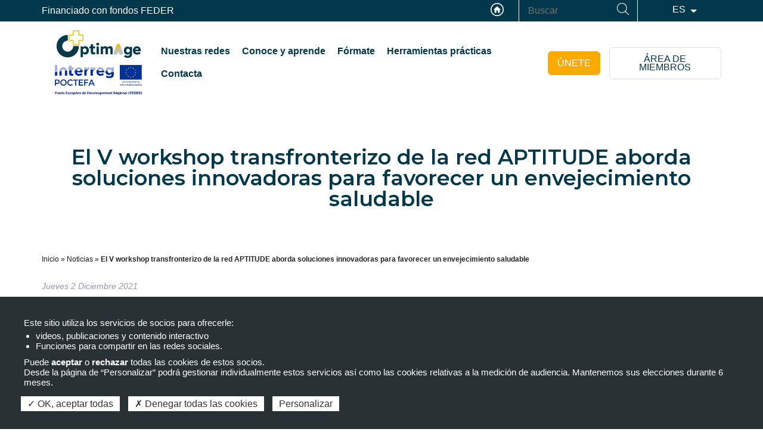

--- FILE ---
content_type: text/html; charset=UTF-8
request_url: https://www.optimage-poctefa.com/es/conoce-y-aprende/noticias/el-v-workshop-transfronterizo-de-la-red-aptitude-aborda-soluciones-innovadoras-para-favorecer-un-envejecimiento-saludable
body_size: 9327
content:
<!DOCTYPE html>
<html lang="es" dir="ltr" prefix="content: http://purl.org/rss/1.0/modules/content/  dc: http://purl.org/dc/terms/  foaf: http://xmlns.com/foaf/0.1/  og: http://ogp.me/ns#  rdfs: http://www.w3.org/2000/01/rdf-schema#  schema: http://schema.org/  sioc: http://rdfs.org/sioc/ns#  sioct: http://rdfs.org/sioc/types#  skos: http://www.w3.org/2004/02/skos/core#  xsd: http://www.w3.org/2001/XMLSchema# ">
  <head>
    <meta charset="utf-8" />
<link rel="canonical" href="https://www.optimage-poctefa.com/es/conoce-y-aprende/noticias/el-v-workshop-transfronterizo-de-la-red-aptitude-aborda-soluciones-innovadoras-para-favorecer-un-envejecimiento-saludable" />
<meta name="description" content="Hoy se ha celebrado un nuevo encuentro de APTITUDE, un evento que ha reunido a un extenso panel de expertos para tratar cuestiones en torno a la innovación en e-salud y nuevas tecnologías para favorecer un envejecimiento saludable. A lo largo de la jornada se ha mostrado el amplio abanico de posibilidades existentes en el campo de las gerontecnologías a través de distintos casos de éxito detectados en las regiones transpirenaicas." />
<meta name="Generator" content="Drupal 9 (https://www.drupal.org)" />
<meta name="MobileOptimized" content="width" />
<meta name="HandheldFriendly" content="true" />
<meta name="viewport" content="width=device-width, initial-scale=1.0" />
<link rel="icon" href="/sites/optimage-poctefa.com/files/favicon_0.ico" type="image/vnd.microsoft.icon" />
<link rel="alternate" hreflang="fr" href="https://www.optimage-poctefa.com/se-rencontrer-sinformer/actualites/5eme-workshop-du-reseau-aptitude" />
<link rel="alternate" hreflang="es" href="https://www.optimage-poctefa.com/es/conoce-y-aprende/noticias/el-v-workshop-transfronterizo-de-la-red-aptitude-aborda-soluciones-innovadoras-para-favorecer-un-envejecimiento-saludable" />

    <title>El V workshop transfronterizo de la red APTITUDE aborda soluciones innovadoras para favorecer un envejecimiento saludable | Optimage Poctefa</title>
    <link rel="stylesheet" media="all" href="/sites/optimage-poctefa.com/files/css/css_DVnvbCknPL76LBMmGiKYcdkhRUaxdExB0uoNbHbhKPo.css" />
<link rel="stylesheet" media="all" href="/sites/optimage-poctefa.com/files/css/css_Q8iwPu7FSkwFnv4PVpGauhXdZ8eIOv3YLtYdKschiaw.css" />
<link rel="stylesheet" media="all" href="//fonts.googleapis.com/css2?family=Montserrat:ital,wght@0,100;0,200;0,300;0,400;0,500;0,600;0,700;0,800;0,900;1,100;1,200;1,300;1,400;1,500;1,600;1,700;1,800;1,900&amp;display=swap" />
<link rel="stylesheet" media="all" href="//fonts.googleapis.com/css2?family=Open+Sans:ital,wght@0,300;0,400;0,600;0,700;0,800;1,300;1,400;1,600;1,700;1,800&amp;display=swap" />
<link rel="stylesheet" media="all" href="/sites/optimage-poctefa.com/files/css/css_F7tuMFd6N5EJUVQDw7lPm-BvY8RIDWJUyMO3xsdTGaE.css" />

    
  </head>
  <body class="page-node-4712 page-node-type-article path-node">
        <a href="#main-content" class="visually-hidden focusable skip-link">
      Pasar al contenido principal
    </a>
    
      <div class="dialog-off-canvas-main-canvas" data-off-canvas-main-canvas>
    <!-- Pop up modale -->
<div class="modal fade bs-example-modal-lg" tabindex="-1" role="dialog" aria-labelledby="mySmallModalLabel" aria-hidden="true" id="firstModal">
    <div class="modal-dialog modal-lg">
        <div class="modal-content modal-content-1">
        </div>
    </div>
</div>
<!-- Pop up modale -->
<div class="modal fade bs-example-modal-lg" tabindex="-1" role="dialog" aria-labelledby="mySmallModalLabel" aria-hidden="true" id="secondModal">
    <div class="modal-dialog modal-lg">
        <div class="modal-content modal-content-2">
        </div>
    </div>
</div>
<!-- Pop up modale -->
<div class="modal fade bs-example-modal-lg" tabindex="-1" role="dialog" aria-labelledby="mySmallModalLabel" aria-hidden="true" id="thirdModal">
    <div class="modal-dialog modal-lg">
        <div class="modal-content modal-content-3">
        </div>
    </div>
</div>
<div id="wrap">
	<div id="topPage"></div>
	<div id="header">
					<div id="header-top">
				<div class="container">
					<div class="row">
						<div class="col-md-4 col-12" id="header-top-left">
							  <div class="region region-header-top-left">
    <div id="block-financeparlesfondsfeder" class="block block-block-content block-block-content37763365-3a0b-4334-92e4-b6ffcf68ab0d">
  
    
      
            <div class="clearfix text-formatted field field--name-body field--type-text-with-summary field--label-hidden field__item"><p class="titre_block_formation">Financiado con fondos FEDER</p>
</div>
      
  </div>

  </div>

						</div>
						<div class="col-md-8 col-12 last" id="header-top-right">
							  <div class="region region-header-top-right">
    <div id="block-reipoboutonhome" class="block block-block-content block-block-contentfe7f0ce3-004c-4ef1-9d44-5580af101e8d">
  
    
      
            <div class="clearfix text-formatted field field--name-body field--type-text-with-summary field--label-hidden field__item"><p><a class="home" href="/">Accueil</a></p>
</div>
      
  </div>
<div class="search-block-form block block-search container-inline" data-drupal-selector="search-block-form" id="block-reipo-search" role="search">
  
    
      <form action="/es/search/node" method="get" id="search-block-form" accept-charset="UTF-8">
  <div class="js-form-item form-item js-form-type-search form-type-search js-form-item-keys form-item-keys form-no-label">
      <label for="edit-keys" class="visually-hidden">Buscar</label>
        <input title="Escriba lo que quiere buscar." placeholder="Buscar" data-drupal-selector="edit-keys" type="search" id="edit-keys" name="keys" value="" size="15" maxlength="128" class="form-search" />

        </div>
<div data-drupal-selector="edit-actions" class="form-actions js-form-wrapper form-wrapper" id="edit-actions"><input data-drupal-selector="edit-submit" type="submit" id="edit-submit" value="Buscar" class="button js-form-submit form-submit" />
</div>

</form>

  </div>
<div id="block-reseauxsociaux" class="block block-block-content block-block-content1118b33e-4bdd-49b6-bc27-be959456a121">
  
    
      
  </div>
<div id="block-dropdownlanguage" class="block block-dropdown-language block-dropdown-languagelanguage-interface">
  
    
        <div class="dropbutton-wrapper"><div class="dropbutton-widget"><ul class="dropdown-language-item dropbutton"><li class="es"><span class="language-link active-language">ES</span></li><li class="fr"><a href="/se-rencontrer-sinformer/actualites/5eme-workshop-du-reseau-aptitude" class="language-link" hreflang="fr">FR</a></li><li class="ca"><a href="/ca/node/4712" class="language-link" hreflang="ca">CA</a></li></ul></div></div>
  </div>

  </div>

						</div>
					</div>
				</div>
			</div>
					
		<div class="clear"></div>

		
		<div id="header-body">
			<div class="container">			
				<div class="row">
					<div id="header-logo" class="col-xxl-3 col-lg-2 clearfix">
						  <div id="block-reipo-marquedusite" class="block block-system block-system-branding-block">
  
    
        <a href="/es" title="Inicio" rel="home" class="site-logo" id="logo">
      <img src="/sites/optimage-poctefa.com/files/logo.png" alt="Inicio" />
    </a>
    </div>
<div id="block-interreg" class="block block-block-content block-block-contentb44337c0-66c3-4caf-8023-e177a17d932f">
  
    
      
            <div class="clearfix text-formatted field field--name-body field--type-text-with-summary field--label-hidden field__item"><a href="https://www.poctefa.eu/fr/" target="_blank" title="Interreg Poctefa"><img alt="Interreg Poctefa" data-entity-type="file" data-entity-uuid="7e2d5c86-ce9b-4d88-a366-4f7e57030c75" height="53" src="/sites/optimage-poctefa.com/files/inline-images/logo_interreg_0.png" width="150" class="align-center" loading="lazy" /></a></div>
      
  </div>


					</div>
				
					<div id="header-right" class="col-xxl-9 col-lg-10 col-12 clearfix">
						  <div class="region region-header-right">
    <div id="block-reipo-navigationprincipale" class="block block-superfish block-superfishmain">
  
    
      
<ul id="superfish-main" class="menu sf-menu sf-main sf-horizontal sf-style-none">
  
<li id="main-menu-link-contentbcf3523a-72a3-49fd-8066-d64f6b544cc4" class="sf-depth-1 menuparent"><span class="sf-depth-1 menuparent nolink">Nuestras redes</span><ul><li id="main-menu-link-content1bca8bc1-0324-40e8-8b14-7e5fa15e97c2" class="sf-depth-2 sf-no-children"><a href="/es/nuestras-redes/el-proyecto-optimagepoctefa" class="sf-depth-2">El proyecto OPTIMAGE</a></li><li id="main-menu-link-content700b1c91-e94e-47f6-bf28-caa672b87361" class="sf-depth-2 sf-no-children"><a href="/es/nuestras-redes/la-red-relim" class="sf-depth-2">La red RELIM</a></li><li id="main-menu-link-content05a6c518-3ae1-4406-99b6-b94d652cd8a5" class="sf-depth-2 sf-no-children"><a href="/es/nuestras-redes/cartografia" class="sf-depth-2">Cartografía</a></li></ul></li><li id="main-menu-link-content65ddf372-a3cd-4117-9d8d-10f314bb6688" class="sf-depth-1 menuparent"><span class="sf-depth-1 menuparent nolink">Conoce y aprende</span><ul><li id="main-menu-link-content2b5d1f86-537b-406d-bac8-1ec82de5e709" class="sf-depth-2 sf-no-children"><a href="/es/conoce-y-aprende/noticias" class="sf-depth-2">Noticias</a></li><li id="main-menu-link-content7fabcbc6-0741-426c-8274-25e96162456e" class="sf-depth-2 sf-no-children"><a href="/es/conoce-y-aprende/reuniones-territoriales" class="sf-depth-2">Reuniones territoriales</a></li><li id="main-menu-link-content0df0103c-c387-4b22-a1fe-32edb98a463d" class="sf-depth-2 sf-no-children"><a href="/es/conoce-y-aprende/congresos-y-workshops" class="sf-depth-2">Congresos y Workshops</a></li></ul></li><li id="main-menu-link-content332b2bbd-9dfd-456f-a007-ffe5e519c473" class="sf-depth-1 menuparent"><a href="/es/formate" class="sf-depth-1 menuparent">Fórmate</a><ul><li id="main-menu-link-content6562182d-fb04-44da-8d1f-6290e62e98e4" class="sf-depth-2 sf-no-children"><a href="/es/formate/geriatria" class="sf-depth-2">Geriatría</a></li><li id="main-menu-link-contentc221d186-6b43-4df0-bfbf-b810ee67a342" class="sf-depth-2 sf-no-children"><a href="/es/formate/conciliacion-y-optimizacion" class="sf-depth-2">Concliliación y optimización</a></li></ul></li><li id="main-menu-link-content42a2a6b4-997a-479b-ac13-e7d2e795e217" class="sf-depth-1 menuparent"><span class="sf-depth-1 menuparent nolink">Herramientas prácticas</span><ul><li id="main-menu-link-content8ae88cf6-54f6-4f73-95d1-3e3e42956cdd" class="sf-depth-2 sf-no-children"><a href="/es/herramientas-practicas/entrevista-farmaceutica" class="sf-depth-2">Entrevistas farmacéuticas</a></li><li id="main-menu-link-content2094dbeb-2194-4bd4-a9f6-0622099dfefe" class="sf-depth-2 sf-no-children"><a href="/es/herramientas-practicas/conciliacion-y-optimizacion-de-la-medicacion" class="sf-depth-2">Conciliación y Optimización de la medicación</a></li><li id="main-menu-link-content60041faf-2011-469f-a636-11cb6f0a9847" class="sf-depth-2 sf-no-children"><a href="/es/herramientas-practicas/educacion-terapeutica" class="sf-depth-2">Educación terapéutica</a></li><li id="main-menu-link-content23fe7eb7-2674-4a1c-8609-f9d938cfb8c6" class="sf-depth-2 sf-no-children"><a href="/es/herramientas-practicas/prevencion" class="sf-depth-2">Prevención</a></li><li id="main-menu-link-contentf6d0cc34-0250-41d0-bf85-ee9c089ff69c" class="sf-depth-2 sf-no-children"><a href="/es/herramientas-practicas/seguimiento-farmacoterapeutico" class="sf-depth-2">Seguimiento farmacoterapéutico</a></li></ul></li><li id="main-menu-link-contentad31ed94-f6ad-4e78-86b5-381d46d84d7a" class="sf-depth-1 sf-no-children"><a href="https://www.reipo.fr/adherer" class="sf-depth-1 sf-external">Adhérer</a></li><li id="main-menu-link-content530dafc9-bdf6-4c92-86a1-2f3424e379e8" class="sf-depth-1 sf-no-children"><a href="/es/contacta" class="sf-depth-1">Contacta</a></li>
</ul>

  </div>
<div id="block-adherer" class="block block-block-content block-block-content8802e6e1-2103-42c7-9199-4844e3ccbae1">
  
    
      
            <div class="clearfix text-formatted field field--name-body field--type-text-with-summary field--label-hidden field__item"><p><a class="tpl_btn jaune-inverse" href="/es/unete">ÚNETE</a></p>
</div>
      
  </div>
<div id="block-espaceadherent" class="block block-block-content block-block-content1db149a3-8013-49e6-b6f4-c6d198027c1d">
  
    
      
            <div class="clearfix text-formatted field field--name-body field--type-text-with-summary field--label-hidden field__item"><p><a class="tpl_btn" href="/es/user/login?destination=/es/">ÁREA DE MIEMBROS</a></p>
</div>
      
  </div>

  </div>

					</div>
				</div>
				<div class="clear"></div>
			</div>
		</div>
	</div>
	
	
    <div id="navigation" class="clearfix">
	  	<div class="container">
			
		</div>
    </div>
	
			<div id="highlighted" class="clearfix">
			<div class="container">
				  <div id="highlighted" class="clearfix">
    <div id="block-reipo-page-title" class="block block-core block-page-title-block">
  
    
      
  <h1 class="page-title"><span property="schema:name" class="field field--name-title field--type-string field--label-hidden">El V workshop transfronterizo de la red APTITUDE aborda soluciones innovadoras para favorecer un envejecimiento saludable </span>
</h1>


  </div>

  </div>

			</div>
		</div>
		
			<div id="help" class="clearfix">
			<div class="container">
				  <div class="region region-help">
    <div id="block-reipo-breadcrumbs" class="block block-system block-system-breadcrumb-block">
  
    
        <div id="breadcrumb">
    <h2 class="visually-hidden focusable skip-link">
      You are here    </h2>
    <div class="breadcrumb">
                            <a href="/es">Inicio</a>
            <span class="sep">»</span>
                                      <a href="/es/conoce-y-aprende/noticias">Noticias</a>
            <span class="sep">»</span>
                                      El V workshop transfronterizo de la red APTITUDE aborda soluciones innovadoras para favorecer un envejecimiento saludable 
                    </div>
  </div>

  </div>
<div data-drupal-messages-fallback class="hidden"></div>

  </div>

			</div>
		</div>
	
	<div id="section">
	  <div class="container">
	  	<div class="row">
	
			<div id="content" class="col-md-12">
			  <div id="main">
				  <div class="region region-content">
    <div id="block-reipo-content" class="block block-system block-system-main-block">
  
    
      <article data-history-node-id="4712" role="article" about="/es/conoce-y-aprende/noticias/el-v-workshop-transfronterizo-de-la-red-aptitude-aborda-soluciones-innovadoras-para-favorecer-un-envejecimiento-saludable" typeof="schema:Article">

  
      <span property="schema:name" content="El V workshop transfronterizo de la red APTITUDE aborda soluciones innovadoras para favorecer un envejecimiento saludable " class="rdf-meta hidden"></span>


  
  <div>
  	<div id="actualite_contenu">
		
		
            <div class="field field--name-field-date field--type-datetime field--label-hidden field__item">Jueves 2 Diciembre 2021</div>
      
		
								<img class="swiper-image image-style-actualite-sans-recadrage" src="/sites/optimage-poctefa.com/files/styles/actualite_sans_recadrage/public/actualites/workshop-aptitude-02122021.jpg?itok=iKQIZmOj" alt="" typeof="foaf:Image" />


			
		
		<p>Hoy se ha celebrado un nuevo encuentro de APTITUDE, un evento que ha reunido a un extenso panel de expertos para tratar cuestiones en torno a la innovación en e-salud y nuevas tecnologías para favorecer un envejecimiento saludable. A lo largo de la jornada se ha mostrado el amplio abanico de posibilidades existentes en el campo de las gerontecnologías a través de distintos casos de éxito detectados en las regiones transpirenaicas. Esta 5ª edición ha sido organizada por el Equipo Regional de Prevención del Envejecimiento y la Dependencia (ERVPD) del Hospital Universitario de Toulouse y ha contado con el respaldo de las diferentes entidades participantes en el proyecto: el Servicio Andorrano de Atención Sanitaria (SAAS), la Fundación Salud y Envejecimiento de la Universidad Autónoma de Barcelona (UAB), el Hospital Universitario de Navarra y el Centro de Investigación Biomédica Navarrabiomed. </p>

<p>El discurso de apertura ha corrido a cargo de representantes del Comité Directivo de APTITUDE: Bruno Vellas, presidente de Gerontopole y Jefe del Departamento de medicina interna geriátrica del Hospital Universitario de Toulouse, y María Soto, del citado departamento. Dominique Pon, Invitado de Honor y director de la Clínica Pasteur, ha sido el primero en intervenir con su ponencia “Mi espacio de salud”, un nuevo servicio público digital abierto a todos los franceses en 2022. A continuación, Susana Pires y Adam Chesterman (Fundación I2ML) han dado a conocer el proyecto europeo MOAI LABS, laboratorio dedicado a la innovación y la investigación para luchar contra el aislamiento social y la soledad de las personas mayores. La primera sesión plenaria ha terminado con un repaso de la evolución y los principales desafíos que presentan las gerontecnologías para el envejecimiento saludable a través de Pierre Rumeau (Hospital Universitario de Toulouse) y Nadine Vigouroux (IRIT Universidad Paul Sabatier). <br />
Durante el encuentro también se ha debatido acerca de las necesidades y soluciones para un envejecimiento saludable a través de dieciséis presentaciones. <br />
Matthieu Faure, director de proyectos y experto médico-social de la Delegación Ministerial para la Salud Digital (Ministerio de Solidaridad y Salud) ha iniciado la segunda sesión plenaria con una ponencia titulada “Estrategia de aceleración de la salud digital: una ambición francesa”. Tras su intervención le ha tocado el turno a Adeline Maillard, ergonomista y doctora en psicología cognitiva (Fundación I2ML) para abordar las etapas claves de la idea al producto final. <br />
El workshop ha finalizado con la presentación de tres casos de éxito: SimForHealth, una simulación digital en salud para formar profesionales, la plataforma de telereadaptación cognitiva del Instituto Guttman, y Universal Doctor, soluciones innovadoras para la salud global. <br />
Los doctores Antoni Salvà (UAB) y Nicolás Martínez-Velilla (Hospital Universitario de Navarra), miembros del Comité Directivo de APTITUDE, han sido los responsables de clausurar el evento. </p>

<p>Navarrabiomed y el Hospital Universitario de Navarra han participado con la intervención de los siguientes invitados al workshop:</p>

<ul><li><span class="violet"><strong>Inserver</strong></span>: empresa tecnológica española dedicada al e-learning y especializada en contenidos formativos y plataformas LMS, que forma parte de la red de partners Moodle. Ha presentado Optipharm, la aplicación de e-learning que han desarrollado junto a Navarrabiomed y el Complejo Hospitalario de Navarra. </li>
	<li><span class="violet"><strong>Juanjo San Martin</strong></span>, Coordinador de Cruz Roja Navarra, ha hablado del Servicio de Teleasistencia en Cruz Roja. El objetivo del servicio es proporcionar un cuidado que permita a las personas usuarias mantener su autonomía personal y hábitos de vida independiente, ofreciéndoles seguridad y vigilancia de su estado físico y mental. El sistema propuesto, pionero en Europa, es una solución para el cuidado continuo, integral y holístico de personas mayores, personas con enfermedades crónicas y personas con cierto grado de dependencia a través de la integración de las técnicas de tele monitorización de salud y seguridad, con la utilización de tecnologías habilitadoras como el análisis de datos (Big Data), la sensorización avanzada (IoT) o la inteligencia en el extremo de la red (edge computing).</li>
</ul><p>Más información sobre el proyecto APTITUDE<br />
La red APTITUDE es un proyecto desarrollado entre Francia, España y Andorra que tiene como objetivo desplegar, en la zona transfronteriza de los Pirineos, acciones de prevención de la dependencia en las personas mayores mediante la creación de una red de expertos que promuevan el cuidado, la formación, la investigación y la innovación en la gerontología. <br />
Ampliar información: <a href="https://www.aptitude-net.com/es">https://www.aptitude-net.com/es</a></p>

	</div>
  </div>

</article>

  </div>

  </div>

			  </div>
			</div>
		
				
			<div class="clear"></div>
		</div>
	  </div>
    </div>
	
		
		
		
		<div id="footer2">
			<div class="container">
				  <div class="region region-footer">
    <div id="block-ceprojetestfinanceparlefondeuropeendedeveloppementregionalfeder" class="block block-block-content block-block-contentebb9a81e-2799-4f44-9f80-b1dad122d3d5">
  
    
      
            <div class="clearfix text-formatted field field--name-body field--type-text-with-summary field--label-hidden field__item"><p>Este proyecto está financiado por el Fondo Europeo de Desarrollo Regional (FEDER)</p>
</div>
      
  </div>
<div id="block-copyright" class="block block-block-content block-block-contenteafce200-f11f-44e5-beb9-203cbbbcff4c">
  
    
      
            <div class="clearfix text-formatted field field--name-body field--type-text-with-summary field--label-hidden field__item"><p>© 2026 Optimage, REIPO. Todos los derechos reservados</p> <a href="/es/notas-legales">Notas legales</a>
</div>
      
  </div>

  </div>

				<div class="clear"></div>
			</div>
		</div>
	</div>
  </div>

    
    <script type="application/json" data-drupal-selector="drupal-settings-json">{"path":{"baseUrl":"\/","scriptPath":null,"pathPrefix":"es\/","currentPath":"node\/4712","currentPathIsAdmin":false,"isFront":false,"currentLanguage":"es"},"pluralDelimiter":"\u0003","suppressDeprecationErrors":true,"tacjs":{"dialog":{"privacyUrl":"","readmoreLink":"\/es\/notas-legales","hashtag":"#tarteaucitron","cookieName":"tarteaucitron","orientation":"bottom","bodyPosition":"bottom","showAlertSmall":false,"cookieslist":false,"showIcon":false,"iconSrc":"","iconPosition":"BottomRight","adblocker":false,"DenyAllCta":true,"AcceptAllCta":true,"highPrivacy":true,"handleBrowserDNTRequest":true,"removeCredit":true,"moreInfoLink":true,"useExternalCss":true,"useExternalJs":true,"cookieDomain":"","mandatory":true,"closePopup":false,"groupServices":false,"customCloserId":"","serviceDefaultState":"wait","mandatoryCta":0},"services":{"myfeelback":{"status":false,"readMore":"","readmoreLink":"","languages":{"fr":0,"ca":0,"es":0},"needConsent":false},"doubleclick":{"status":false,"readMore":"","readmoreLink":"","languages":{"fr":0,"ca":0,"es":0},"needConsent":false},"userpilot":{"status":false,"readMore":"","readmoreLink":"","languages":{"fr":0,"ca":0,"es":0},"needConsent":false},"piwikpro":{"status":false,"readMore":"","readmoreLink":"","languages":{"fr":0,"ca":0,"es":0},"needConsent":false},"pinterestpixel":{"status":false,"readMore":"","readmoreLink":"","languages":{"fr":0,"ca":0,"es":0},"needConsent":false},"elfsight":{"status":false,"readMore":"","readmoreLink":"","languages":{"fr":0,"ca":0,"es":0},"needConsent":false},"plezi":{"status":false,"readMore":"","readmoreLink":"","languages":{"fr":0,"ca":0,"es":0},"needConsent":false},"smartsupp":{"status":false,"readMore":"","readmoreLink":"","languages":{"fr":0,"ca":0,"es":0},"needConsent":false},"sharpspring":{"status":false,"readMore":"","readmoreLink":"","languages":{"fr":0,"ca":0,"es":0},"needConsent":false},"pardot":{"status":false,"readMore":"","readmoreLink":"","languages":{"fr":0,"ca":0,"es":0},"needConsent":false},"openwebanalytics":{"status":false,"readMore":"","readmoreLink":"","languages":{"fr":0,"ca":0,"es":0},"needConsent":false},"xandr":{"status":false,"readMore":"","readmoreLink":"","languages":{"fr":0,"ca":0,"es":0},"needConsent":false},"xandrsegment":{"status":false,"readMore":"","readmoreLink":"","languages":{"fr":0,"ca":0,"es":0},"needConsent":false},"xandrconversion":{"status":false,"readMore":"","readmoreLink":"","languages":{"fr":0,"ca":0,"es":0},"needConsent":false},"helloasso":{"status":false,"readMore":"","readmoreLink":"","languages":{"fr":0,"ca":0,"es":0},"needConsent":false},"podcloud":{"status":false,"readMore":"","readmoreLink":"","languages":{"fr":0,"ca":0,"es":0},"needConsent":false},"facebookpost":{"status":false,"readMore":"","readmoreLink":"","languages":{"fr":0,"ca":0,"es":0},"needConsent":false},"amplitude":{"status":false,"readMore":"","readmoreLink":"","languages":{"fr":0,"ca":0,"es":0},"needConsent":false},"abtasty":{"status":false,"readMore":"","readmoreLink":"","languages":{"fr":0,"ca":0,"es":0},"needConsent":false},"metrica":{"status":false,"readMore":"","readmoreLink":"","languages":{"fr":0,"ca":0,"es":0},"needConsent":false},"addthis":{"status":false,"readMore":"","readmoreLink":"","languages":{"fr":0,"ca":0,"es":0},"needConsent":false},"addtoanyfeed":{"status":false,"readMore":"","readmoreLink":"","languages":{"fr":0,"ca":0,"es":0},"needConsent":false},"addtoanyshare":{"status":false,"readMore":"","readmoreLink":"","languages":{"fr":0,"ca":0,"es":0},"needConsent":false},"aduptech_ads":{"status":false,"readMore":"","readmoreLink":"","languages":{"fr":0,"ca":0,"es":0},"needConsent":false},"aduptech_conversion":{"status":false,"readMore":"","readmoreLink":"","languages":{"fr":0,"ca":0,"es":0},"needConsent":false},"aduptech_retargeting":{"status":false,"readMore":"","readmoreLink":"","languages":{"fr":0,"ca":0,"es":0},"needConsent":false},"alexa":{"status":false,"readMore":"","readmoreLink":"","languages":{"fr":0,"ca":0,"es":0},"needConsent":false},"amazon":{"status":false,"readMore":"","readmoreLink":"","languages":{"fr":0,"ca":0,"es":0},"needConsent":false},"calameo":{"status":false,"readMore":"","readmoreLink":"","languages":{"fr":0,"ca":0,"es":0},"needConsent":false},"clicky":{"status":false,"readMore":"","readmoreLink":"","languages":{"fr":0,"ca":0,"es":0},"needConsent":false},"clicmanager":{"status":false,"readMore":"","readmoreLink":"","languages":{"fr":0,"ca":0,"es":0},"needConsent":false},"compteur":{"status":false,"readMore":"","readmoreLink":"","languages":{"fr":0,"ca":0,"es":0},"needConsent":false},"contentsquare":{"status":false,"readMore":"","readmoreLink":"","languages":{"fr":0,"ca":0,"es":0},"needConsent":false},"crazyegg":{"status":false,"readMore":"","readmoreLink":"","languages":{"fr":0,"ca":0,"es":0},"needConsent":false},"clarity":{"status":false,"readMore":"","readmoreLink":"","languages":{"fr":0,"ca":0,"es":0},"needConsent":false},"criteo":{"status":false,"readMore":"","readmoreLink":"","languages":{"fr":0,"ca":0,"es":0},"needConsent":false},"criteoonetag":{"status":false,"readMore":"","readmoreLink":"","languages":{"fr":0,"ca":0,"es":0},"needConsent":false},"artetv":{"status":false,"readMore":"","readmoreLink":"","languages":{"fr":0,"ca":0,"es":0},"needConsent":false},"dailymotion":{"status":false,"readMore":"","readmoreLink":"","languages":{"fr":0,"ca":0,"es":0},"needConsent":false},"datingaffiliation":{"status":false,"readMore":"","readmoreLink":"","languages":{"fr":0,"ca":0,"es":0},"needConsent":false},"datingaffiliationpopup":{"status":false,"readMore":"","readmoreLink":"","languages":{"fr":0,"ca":0,"es":0},"needConsent":false},"deezer":{"status":false,"readMore":"","readmoreLink":"","languages":{"fr":0,"ca":0,"es":0},"needConsent":false},"leadforensics":{"status":false,"readMore":"","readmoreLink":"","languages":{"fr":0,"ca":0,"es":0},"needConsent":false},"disqus":{"status":false,"readMore":"","readmoreLink":"","languages":{"fr":0,"ca":0,"es":0},"needConsent":false},"ekomi":{"status":false,"readMore":"","readmoreLink":"","languages":{"fr":0,"ca":0,"es":0},"needConsent":false},"etracker":{"status":false,"readMore":"","readmoreLink":"","languages":{"fr":0,"ca":0,"es":0},"needConsent":false},"facebook":{"status":false,"readMore":"","readmoreLink":"","languages":{"fr":0,"ca":0,"es":0},"needConsent":false},"facebooklikebox":{"status":false,"readMore":"","readmoreLink":"","languages":{"fr":0,"ca":0,"es":0},"needConsent":false},"facebookcomment":{"status":false,"readMore":"","readmoreLink":"","languages":{"fr":0,"ca":0,"es":0},"needConsent":false},"ferank":{"status":false,"readMore":"","readmoreLink":"","languages":{"fr":0,"ca":0,"es":0},"needConsent":false},"pingdom":{"status":false,"readMore":"","readmoreLink":"","languages":{"fr":0,"ca":0,"es":0},"needConsent":false},"simpleanalytics":{"status":false,"readMore":"","readmoreLink":"","languages":{"fr":0,"ca":0,"es":0},"needConsent":false},"stonly":{"status":false,"readMore":"","readmoreLink":"","languages":{"fr":0,"ca":0,"es":0},"needConsent":false},"ferankpub":{"status":false,"readMore":"","readmoreLink":"","languages":{"fr":0,"ca":0,"es":0},"needConsent":false},"getplus":{"status":false,"readMore":"","readmoreLink":"","languages":{"fr":0,"ca":0,"es":0},"needConsent":false},"gplus":{"status":false,"readMore":"","readmoreLink":"","languages":{"fr":0,"ca":0,"es":0},"needConsent":false},"gplusbadge":{"status":false,"readMore":"","readmoreLink":"","languages":{"fr":0,"ca":0,"es":0},"needConsent":false},"adsense":{"status":false,"readMore":"","readmoreLink":"","languages":{"fr":0,"ca":0,"es":0},"needConsent":false},"googlepartners":{"status":false,"readMore":"","readmoreLink":"","languages":{"fr":0,"ca":0,"es":0},"needConsent":false},"adsensesearchform":{"status":false,"readMore":"","readmoreLink":"","languages":{"fr":0,"ca":0,"es":0},"needConsent":false},"adsensesearchresult":{"status":false,"readMore":"","readmoreLink":"","languages":{"fr":0,"ca":0,"es":0},"needConsent":false},"googleadwordsconversion":{"status":false,"readMore":"","readmoreLink":"","languages":{"fr":0,"ca":0,"es":0},"needConsent":false},"googleadwordsremarketing":{"status":false,"readMore":"","readmoreLink":"","languages":{"fr":0,"ca":0,"es":0},"needConsent":false},"gajs":{"status":false,"readMore":"","readmoreLink":"","languages":{"fr":0,"ca":0,"es":0},"needConsent":false},"analytics":{"status":false,"readMore":"","readmoreLink":"","languages":{"fr":0,"ca":0,"es":0},"needConsent":false},"gtag":{"status":true,"readMore":"","readmoreLink":"","languages":{"fr":"fr","ca":"ca","es":"es"},"needConsent":true},"firebase":{"status":false,"readMore":"","readmoreLink":"","languages":{"fr":0,"ca":0,"es":0},"needConsent":false},"genially":{"status":false,"readMore":"","readmoreLink":"","languages":{"fr":0,"ca":0,"es":0},"needConsent":false},"googlemaps":{"status":false,"readMore":"","readmoreLink":"","languages":{"fr":0,"ca":0,"es":0},"needConsent":false},"googlemapssearch":{"status":false,"readMore":"","readmoreLink":"","languages":{"fr":0,"ca":0,"es":0},"needConsent":false},"openstreetmap":{"status":false,"readMore":"","readmoreLink":"","languages":{"fr":0,"ca":0,"es":0},"needConsent":false},"geoportail":{"status":false,"readMore":"","readmoreLink":"","languages":{"fr":0,"ca":0,"es":0},"needConsent":false},"googletagmanager":{"status":false,"readMore":"","readmoreLink":"","languages":{"fr":0,"ca":0,"es":0},"needConsent":false},"multiplegoogletagmanager":{"status":false,"readMore":"","readmoreLink":"","languages":{"fr":0,"ca":0,"es":0},"needConsent":false},"googlefonts":{"status":false,"readMore":"","readmoreLink":"","languages":{"fr":0,"ca":0,"es":0},"needConsent":false},"hubspot":{"status":false,"readMore":"","readmoreLink":"","languages":{"fr":0,"ca":0,"es":0},"needConsent":false},"instagram":{"status":false,"readMore":"","readmoreLink":"","languages":{"fr":0,"ca":0,"es":0},"needConsent":false},"jsapi":{"status":false,"readMore":"","readmoreLink":"","languages":{"fr":0,"ca":0,"es":0},"needConsent":false},"twitterwidgetsapi":{"status":false,"readMore":"","readmoreLink":"","languages":{"fr":0,"ca":0,"es":0},"needConsent":false},"recaptcha":{"status":false,"readMore":"","readmoreLink":"","languages":{"fr":0,"ca":0,"es":0},"needConsent":false},"linkedin":{"status":false,"readMore":"","readmoreLink":"","languages":{"fr":0,"ca":0,"es":0},"needConsent":false},"mautic":{"status":false,"readMore":"","readmoreLink":"","languages":{"fr":0,"ca":0,"es":0},"needConsent":false},"microsoftcampaignanalytics":{"status":false,"readMore":"","readmoreLink":"","languages":{"fr":0,"ca":0,"es":0},"needConsent":false},"onesignal":{"status":false,"readMore":"","readmoreLink":"","languages":{"fr":0,"ca":0,"es":0},"needConsent":false},"pinterest":{"status":false,"readMore":"","readmoreLink":"","languages":{"fr":0,"ca":0,"es":0},"needConsent":false},"prelinker":{"status":false,"readMore":"","readmoreLink":"","languages":{"fr":0,"ca":0,"es":0},"needConsent":false},"prezi":{"status":false,"readMore":"","readmoreLink":"","languages":{"fr":0,"ca":0,"es":0},"needConsent":false},"pubdirecte":{"status":false,"readMore":"","readmoreLink":"","languages":{"fr":0,"ca":0,"es":0},"needConsent":false},"purechat":{"status":false,"readMore":"","readmoreLink":"","languages":{"fr":0,"ca":0,"es":0},"needConsent":false},"intercomChat":{"status":false,"readMore":"","readmoreLink":"","languages":{"fr":0,"ca":0,"es":0},"needConsent":false},"shareaholic":{"status":false,"readMore":"","readmoreLink":"","languages":{"fr":0,"ca":0,"es":0},"needConsent":false},"shareasale":{"status":false,"readMore":"","readmoreLink":"","languages":{"fr":0,"ca":0,"es":0},"needConsent":false},"sharethis":{"status":false,"readMore":"","readmoreLink":"","languages":{"fr":0,"ca":0,"es":0},"needConsent":false},"slideshare":{"status":false,"readMore":"","readmoreLink":"","languages":{"fr":0,"ca":0,"es":0},"needConsent":false},"soundcloud":{"status":false,"readMore":"","readmoreLink":"","languages":{"fr":0,"ca":0,"es":0},"needConsent":false},"spotify":{"status":false,"readMore":"","readmoreLink":"","languages":{"fr":0,"ca":0,"es":0},"needConsent":false},"statcounter":{"status":false,"readMore":"","readmoreLink":"","languages":{"fr":0,"ca":0,"es":0},"needConsent":false},"timelinejs":{"status":false,"readMore":"","readmoreLink":"","languages":{"fr":0,"ca":0,"es":0},"needConsent":false},"tagcommander":{"status":false,"readMore":"","readmoreLink":"","languages":{"fr":0,"ca":0,"es":0},"needConsent":false},"typekit":{"status":false,"readMore":"","readmoreLink":"","languages":{"fr":0,"ca":0,"es":0},"needConsent":false},"twenga":{"status":false,"readMore":"","readmoreLink":"","languages":{"fr":0,"ca":0,"es":0},"needConsent":false},"twitter":{"status":false,"readMore":"","readmoreLink":"","languages":{"fr":0,"ca":0,"es":0},"needConsent":false},"twitterembed":{"status":false,"readMore":"","readmoreLink":"","languages":{"fr":0,"ca":0,"es":0},"needConsent":false},"twittertimeline":{"status":false,"readMore":"","readmoreLink":"","languages":{"fr":0,"ca":0,"es":0},"needConsent":false},"twitteruwt":{"status":false,"readMore":"","readmoreLink":"","languages":{"fr":0,"ca":0,"es":0},"needConsent":false},"uservoice":{"status":false,"readMore":"","readmoreLink":"","languages":{"fr":0,"ca":0,"es":0},"needConsent":false},"vimeo":{"status":false,"readMore":"","readmoreLink":"","languages":{"fr":0,"ca":0,"es":0},"needConsent":false},"visualrevenue":{"status":false,"readMore":"","readmoreLink":"","languages":{"fr":0,"ca":0,"es":0},"needConsent":false},"verizondottag":{"status":false,"readMore":"","readmoreLink":"","languages":{"fr":0,"ca":0,"es":0},"needConsent":false},"vshop":{"status":false,"readMore":"","readmoreLink":"","languages":{"fr":0,"ca":0,"es":0},"needConsent":false},"wysistat":{"status":false,"readMore":"","readmoreLink":"","languages":{"fr":0,"ca":0,"es":0},"needConsent":false},"xiti":{"status":false,"readMore":"","readmoreLink":"","languages":{"fr":0,"ca":0,"es":0},"needConsent":false},"atinternet":{"status":false,"readMore":"","readmoreLink":"","languages":{"fr":0,"ca":0,"es":0},"needConsent":false},"youtube":{"status":false,"readMore":"","readmoreLink":"","languages":{"fr":0,"ca":0,"es":0},"needConsent":false},"zopim":{"status":false,"readMore":"","readmoreLink":"","languages":{"fr":0,"ca":0,"es":0},"needConsent":false},"kameleoon":{"status":false,"readMore":"","readmoreLink":"","languages":{"fr":0,"ca":0,"es":0},"needConsent":false},"linkedininsighttag":{"status":false,"readMore":"","readmoreLink":"","languages":{"fr":0,"ca":0,"es":0},"needConsent":false},"facebookpixel":{"status":false,"readMore":"","readmoreLink":"","languages":{"fr":0,"ca":0,"es":0},"needConsent":false},"issuu":{"status":false,"readMore":"","readmoreLink":"","languages":{"fr":0,"ca":0,"es":0},"needConsent":false},"webmecanik":{"status":false,"readMore":"","readmoreLink":"","languages":{"fr":0,"ca":0,"es":0},"needConsent":false},"multiplegtag":{"status":false,"readMore":"","readmoreLink":"","languages":{"fr":0,"ca":0,"es":0},"needConsent":false},"koban":{"status":false,"readMore":"","readmoreLink":"","languages":{"fr":0,"ca":0,"es":0},"needConsent":false},"matomo":{"status":false,"readMore":"","readmoreLink":"","languages":{"fr":0,"ca":0,"es":0},"needConsent":false},"matomocloud":{"status":false,"readMore":"","readmoreLink":"","languages":{"fr":0,"ca":0,"es":0},"needConsent":false},"hotjar":{"status":false,"readMore":"","readmoreLink":"","languages":{"fr":0,"ca":0,"es":0},"needConsent":false},"bingads":{"status":false,"readMore":"","readmoreLink":"","languages":{"fr":0,"ca":0,"es":0},"needConsent":false},"adform":{"status":false,"readMore":"","readmoreLink":"","languages":{"fr":0,"ca":0,"es":0},"needConsent":false},"activecampaign":{"status":false,"readMore":"","readmoreLink":"","languages":{"fr":0,"ca":0,"es":0},"needConsent":false},"tawkto":{"status":false,"readMore":"","readmoreLink":"","languages":{"fr":0,"ca":0,"es":0},"needConsent":false},"getquanty":{"status":false,"readMore":"","readmoreLink":"","languages":{"fr":0,"ca":0,"es":0},"needConsent":false},"youtubeapi":{"status":false,"readMore":"","readmoreLink":"","languages":{"fr":0,"ca":0,"es":0},"needConsent":false},"faciliti":{"status":false,"readMore":"","readmoreLink":"","languages":{"fr":0,"ca":0,"es":0},"needConsent":false},"userlike":{"status":false,"readMore":"","readmoreLink":"","languages":{"fr":0,"ca":0,"es":0},"needConsent":false},"adobeanalytics":{"status":false,"readMore":"","readmoreLink":"","languages":{"fr":0,"ca":0,"es":0},"needConsent":false},"woopra":{"status":false,"readMore":"","readmoreLink":"","languages":{"fr":0,"ca":0,"es":0},"needConsent":false},"ausha":{"status":false,"readMore":"","readmoreLink":"","languages":{"fr":0,"ca":0,"es":0},"needConsent":false},"visiblee":{"status":false,"readMore":"","readmoreLink":"","languages":{"fr":0,"ca":0,"es":0},"needConsent":false},"bandcamp":{"status":false,"readMore":"","readmoreLink":"","languages":{"fr":0,"ca":0,"es":0},"needConsent":false},"discord":{"status":false,"readMore":"","readmoreLink":"","languages":{"fr":0,"ca":0,"es":0},"needConsent":false},"maps_noapi":{"status":false,"readMore":"","readmoreLink":"","languages":{"fr":0,"ca":0,"es":0},"needConsent":false},"hcaptcha":{"status":false,"readMore":"","readmoreLink":"","languages":{"fr":0,"ca":0,"es":0},"needConsent":false},"fculture":{"status":false,"readMore":"","readmoreLink":"","languages":{"fr":0,"ca":0,"es":0},"needConsent":false},"acast":{"status":false,"readMore":"","readmoreLink":"","languages":{"fr":0,"ca":0,"es":0},"needConsent":false},"mixcloud":{"status":false,"readMore":"","readmoreLink":"","languages":{"fr":0,"ca":0,"es":0},"needConsent":false},"gagenda":{"status":false,"readMore":"","readmoreLink":"","languages":{"fr":0,"ca":0,"es":0},"needConsent":false},"gdocs":{"status":false,"readMore":"","readmoreLink":"","languages":{"fr":0,"ca":0,"es":0},"needConsent":false},"gsheets":{"status":false,"readMore":"","readmoreLink":"","languages":{"fr":0,"ca":0,"es":0},"needConsent":false},"gslides":{"status":false,"readMore":"","readmoreLink":"","languages":{"fr":0,"ca":0,"es":0},"needConsent":false},"gforms":{"status":false,"readMore":"","readmoreLink":"","languages":{"fr":0,"ca":0,"es":0},"needConsent":false},"goptimize":{"status":false,"readMore":"","readmoreLink":"","languages":{"fr":0,"ca":0,"es":0},"needConsent":false},"marketomunchkin":{"status":false,"readMore":"","readmoreLink":"","languages":{"fr":0,"ca":0,"es":0},"needConsent":false},"outbrain":{"status":false,"readMore":"","readmoreLink":"","languages":{"fr":0,"ca":0,"es":0},"needConsent":false},"affilae":{"status":false,"readMore":"","readmoreLink":"","languages":{"fr":0,"ca":0,"es":0},"needConsent":false},"canalu":{"status":false,"readMore":"","readmoreLink":"","languages":{"fr":0,"ca":0,"es":0},"needConsent":false},"webtvnu":{"status":false,"readMore":"","readmoreLink":"","languages":{"fr":0,"ca":0,"es":0},"needConsent":false},"studizz":{"status":false,"readMore":"","readmoreLink":"","languages":{"fr":0,"ca":0,"es":0},"needConsent":false},"meteofrance":{"status":false,"readMore":"","readmoreLink":"","languages":{"fr":0,"ca":0,"es":0},"needConsent":false},"m6meteo":{"status":false,"readMore":"","readmoreLink":"","languages":{"fr":0,"ca":0,"es":0},"needConsent":false},"mtcaptcha":{"status":false,"readMore":"","readmoreLink":"","languages":{"fr":0,"ca":0,"es":0},"needConsent":false},"archive":{"status":false,"readMore":"","readmoreLink":"","languages":{"fr":0,"ca":0,"es":0},"needConsent":false},"gallica":{"status":false,"readMore":"","readmoreLink":"","languages":{"fr":0,"ca":0,"es":0},"needConsent":false},"crisp":{"status":false,"readMore":"","readmoreLink":"","languages":{"fr":0,"ca":0,"es":0},"needConsent":false},"microanalytics":{"status":false,"readMore":"","readmoreLink":"","languages":{"fr":0,"ca":0,"es":0},"needConsent":false},"facebookcustomerchat":{"status":false,"readMore":"","readmoreLink":"","languages":{"fr":0,"ca":0,"es":0},"needConsent":false},"weborama":{"status":false,"readMore":"","readmoreLink":"","languages":{"fr":0,"ca":0,"es":0},"needConsent":false},"adsenseauto":{"status":false,"languages":{"fr":0,"ca":0,"es":0},"readMore":"","readmoreLink":"","needConsent":false},"adsensesearch":{"status":false,"languages":{"fr":0,"ca":0,"es":0},"readMore":"","readmoreLink":"","needConsent":false},"antvoice":{"status":false,"languages":{"fr":0,"ca":0,"es":0},"readMore":"","readmoreLink":"","needConsent":false},"googleads":{"status":false,"languages":{"fr":0,"ca":0,"es":0},"readMore":"","readmoreLink":"","needConsent":false},"klaviyo":{"status":false,"languages":{"fr":0,"ca":0,"es":0},"readMore":"","readmoreLink":"","needConsent":false},"kwanko":{"status":false,"languages":{"fr":0,"ca":0,"es":0},"readMore":"","readmoreLink":"","needConsent":false},"plausible":{"status":false,"languages":{"fr":0,"ca":0,"es":0},"readMore":"","readmoreLink":"","needConsent":false},"snapchat":{"status":false,"languages":{"fr":0,"ca":0,"es":0},"readMore":"","readmoreLink":"","needConsent":false},"tiktok":{"status":false,"languages":{"fr":0,"ca":0,"es":0},"readMore":"","readmoreLink":"","needConsent":false},"wysistathightrack":{"status":false,"languages":{"fr":0,"ca":0,"es":0},"readMore":"","readmoreLink":"","needConsent":false},"arcio":{"status":false,"languages":{"fr":0,"ca":0,"es":0},"readMore":"","readmoreLink":"","needConsent":false},"matomotm":{"status":false,"languages":{"fr":0,"ca":0,"es":0},"readMore":"","readmoreLink":"","needConsent":false},"robofabrica":{"status":false,"languages":{"fr":0,"ca":0,"es":0},"readMore":"","readmoreLink":"","needConsent":false},"serviceperso":{"status":false,"languages":{"fr":0,"ca":0,"es":0},"readMore":"","readmoreLink":"","needConsent":false},"trustpilot":{"status":false,"languages":{"fr":0,"ca":0,"es":0},"readMore":"","readmoreLink":"","needConsent":false},"ubib":{"status":false,"languages":{"fr":0,"ca":0,"es":0},"readMore":"","readmoreLink":"","needConsent":false},"videas":{"status":false,"languages":{"fr":0,"ca":0,"es":0},"readMore":"","readmoreLink":"","needConsent":false}},"user":{"gtagUa":"G-P7R4ZP674S"},"texts":{"alertBigPrivacy":"\u003Cp\u003E Este sitio utiliza los servicios de socios para ofrecerle: \u003C\/p\u003E\r\n\u003Cul\u003E\r\n\u003Cli\u003Evideos, publicaciones y contenido interactivo \u003C\/li\u003E\r\n\u003Cli\u003EFunciones para compartir en las redes sociales.\u003C\/li\u003E\r\n\u003C\/ul\u003E\r\n\u003Cp\u003EPuede \u003Cstrong\u003Eaceptar\u003C\/strong\u003E o \u003Cstrong\u003Erechazar\u003C\/strong\u003E todas las cookies de estos socios. \u003Cbr\u003E\r\nDesde la p\u00e1gina de \u201cPersonalizar\u201d podr\u00e1 gestionar individualmente estos servicios as\u00ed como las cookies relativas a la medici\u00f3n de audiencia. Mantenemos sus elecciones durante 6 meses.\u003C\/p\u003E","privacyUrl":"Consulta nuestra \u003Ca href=\u0022\/es\/notas-legales\u0022\u003Epol\u00edtica de cookies\u003C\/a\u003E para obtener m\u00e1s informaci\u00f3n."},"expire":null},"ckeditorAccordion":{"accordionStyle":{"collapseAll":1,"keepRowsOpen":0,"animateAccordionOpenAndClose":1,"openTabsWithHash":1}},"superfish":{"superfish-main":{"id":"superfish-main","sf":{"animation":{"opacity":"show","height":"show"},"speed":"fast","autoArrows":false,"dropShadows":false},"plugins":{"smallscreen":{"mode":"window_width","breakpoint":992,"accordionButton":"0","expandText":"Desplegar","collapseText":"Plegar","title":"Navigation principale"},"supposition":true,"supersubs":true}}},"ajaxTrustedUrl":{"\/es\/search\/node":true},"user":{"uid":0,"permissionsHash":"e15eaeea4b862e26add901e004c1ef3b45f191c19e55aa27afcd87c78c469772"}}</script>
<script src="/sites/optimage-poctefa.com/files/js/js_bbKbvwn6APHu8cLy1fwvYou9xlVI1Obzevd5aJktwS8.js"></script>
<script src="/modules/contrib/ckeditor_accordion/js/accordion.frontend.js?t8st0b"></script>
<script src="/sites/optimage-poctefa.com/files/js/js_SxWnnWLbtu1fugHAvBUreHrV1vK67Y8ZKmIVOT08Hsk.js"></script>

  </body>
</html>


--- FILE ---
content_type: text/css
request_url: https://www.optimage-poctefa.com/sites/optimage-poctefa.com/files/css/css_F7tuMFd6N5EJUVQDw7lPm-BvY8RIDWJUyMO3xsdTGaE.css
body_size: 9254
content:
html.details{background-color:#01384B;}html.details body{background-color:#ffffff;border:0;font-family:'Open sans',sans-serif;font-size:16px;font-stretch:condensed;font-style:normal;letter-spacing:normal;color:#1A1A1A;line-height:1.2;}html.details body.sticky{padding-top:88px!important;}.block .field--name-body,.view .view-content{width:100%;display:-webkit-box;display:-ms-flexbox;display:flex;-ms-flex-wrap:wrap;flex-wrap:wrap;}.no-flex.view .view-content{width:auto;display:block;}.view .views-view-responsive-grid,.view .view-content .views-row{width:100%;}textarea{width:100%;resize:vertical;}iframe{max-width:100%;}.select2-container{width:100%!important;}a{color:#A1A1C6;}#section #main a{font-weight:600;}.ui-widget{font-family:'Open sans',sans-serif;}h1{font-size:35px;font-weight:600;margin-bottom:35px;color:#01384B;font-family:"Montserrat","Open Sans";}h1.page-title{text-align:center;margin:75px 0;}h2{font-size:30px;font-weight:600;margin-bottom:35px;color:#01384B;font-family:"Montserrat","Open Sans";}h3{font-size:25px;font-weight:600;margin-bottom:30px;color:#9696b6;font-family:"Montserrat","Open Sans";}h4{font-size:20px;font-weight:600;margin-bottom:25px;color:#F6BF0A;font-family:"Montserrat","Open Sans";}.block .field--name-body > p,.block .field--name-body > h2,.block .field--name-body > h3,.block .field--name-body > h4,.block .field--name-body > h5{display:block;width:100%;}.modal-dialog{margin-top:10em;}.modal-dialog .modal-header{background-color:#01384B;}.modal-dialog .modal-header .modal-title{color:#fff;}.modal-dialog .modal-header .close{color:#fff;background-image:none!important;}.modal-dialog .modal-header .close:hover{opacity:1;background-image:none!important;}img.align-left{margin-right:20px;margin-bottom:20px;}img.align-right{margin-left:20px;margin-bottom:20px;}#block-reipo-content,.block-views{width:100%;}.block-views .view-empty{text-align:center;}select:focus,input:focus{outline:none;}.region-help .messages,#main .messages{margin-bottom:20px;width:100%;}.region-content{display:flex;flex-wrap:wrap;}.region-content p + ul{margin-top:-20px !important;}.region-content .field li > ul{margin:0 !important;}fieldset{border:1px solid #01384b;border-radius:0;margin-right:0;position:relative;margin-bottom:20px;}fieldset.fieldset-violet{border:1px solid #c0c0de;}fieldset.fieldset-jaune{border:1px solid #ffaa00;}fieldset legend{background:#01384b;border:none;border-bottom:none;display:block;padding:10px;color:white;text-shadow:none;border-radius:0;left:0;top:0;position:absolute;}fieldset.fieldset-violet legend{background:#c0c0de;}fieldset.fieldset-jaune legend{background:#ffaa00;}fieldset .fieldset-wrapper{margin-top:50px;padding:1em 20px 0;}fieldset .fieldset-wrapper h3{font-size:20px;}#main form:not(.views-exposed-form),.block-webform-block{width:100%;}#main form:not(.views-exposed-form) .form-item{max-width:inherit;flex:inherit;clear:both;display:flex;flex-wrap:wrap;align-items:center;justify-content:flex-end;}#main form:not(.views-exposed-form) .form-item > label{width:230px;margin-right:15px;margin-bottom:0;}#main form:not(.views-exposed-form) input.error,#main form:not(.views-exposed-form) label.error,#main form:not(.views-exposed-form) select.error,#main form:not(.views-exposed-form) textarea.error,#main form:not(.views-exposed-form) fieldset.error{border:1px solid #ff0000!important;}#main form:not(.views-exposed-form) .form-item input[type=text],#main form:not(.views-exposed-form) .form-item select,#main form:not(.views-exposed-form) .form-item > textarea,#main form:not(.views-exposed-form) .form-item > .form-textarea-wrapper,#main form:not(.views-exposed-form) .form-item input[type=email],#main form:not(.views-exposed-form) .form-item input[type=password]{width:calc(100% - 250px);}#main form:not(.views-exposed-form) .form-item > textarea,#main form:not(.views-exposed-form) .form-item > .form-textarea-wrapper textarea{resize:vertical;}#main form:not(.views-exposed-form) .form-item input[type=radio],#main form:not(.views-exposed-form) .form-item input[type=checkbox]{margin-right:15px;}.span-obligatoire{color:#ff0000;}#main form:not(.views-exposed-form) .form-actions{text-align:center;}#main form:not(.views-exposed-form) .description{width:100%;padding-left:250px;max-width:none;}#main form #password_reset_link{text-align:center;}#main form #password_reset_link a{color:#000;font-weight:lighter;text-decoration:underline;font-size:0.85em;}.g-recaptcha > div{margin:auto;}.tpl_btn,button,input[type="submit"],input[type="reset"],input[type="button"]{border:solid 1px #dddded;padding:12px 15px;display:inline-block;text-decoration:none!important;text-align:center;box-shadow:node;line-height:0.875rem;color:#01384B;background:none;text-shadow:none!important;box-shadow:none!important;cursor:pointer;border-radius:6px;}.tpl_btn:hover,button:hover,input[type="submit"]:hover,input[type="reset"]:hover,input[type="button"]:hover{text-shadow:none!important;box-shadow:none!important;}.tpl_btn.jaune{color:#ffaa00 !important;}.tpl_btn.inverse{background-color:#dddded;border-color:#dddded;color:#01384B!important;}.tpl_btn.jaune-inverse,input[type="submit"]{background-color:#ffaa00;border-color:#ffaa00;color:#fff!important;}.tpl_btn.bleu-inverse{background-color:#01384B;border-color:#01384B;color:#fff!important;}.tpl_btn.plus{font-size:16px;padding:20px 25px;font-weight:600;position:relative;margin-top:20px;}.tpl_btn.plus:before{display:block;content:" ";position:absolute;top:-16.5px;left:-16.5px;width:33px;height:33px;background-position:center center;background-repeat:no-repeat;}.tpl_btn.plus-jaune{border:solid 1px #01384B;}.tpl_btn.plus-jaune:before{background-image:url(/sites/optimage-poctefa.com/themes/reipo/images/plus-jaune.png);}.tpl_btn.plus-vert{border:solid 1px #ffffff;background:#ffffff;}.tpl_btn.plus-vert:before{background-image:url(/sites/optimage-poctefa.com/themes/reipo/images/plus-vert.png);}.tpl_btn.plus-blanc{border:solid 1px #01384B;background:#01384B;color:#fff;}.tpl_btn.plus-blanc:before{background-image:url(/sites/optimage-poctefa.com/themes/reipo/images/plus-blanc.png);}.tpl_btn:hover{background-color:#dddded;color:#01384B;}.tpl_btn.inverse:hover{background-color:#ffffff;border-color:#dddded;color:#01384B!important;}.tpl_btn.jaune:hover{background-color:#ffaa00;color:#fff!important;}.tpl_btn.jaune-inverse:hover,input[type="submit"]:hover{background-color:#fff;color:#ffaa00!important;background-image:none;text-shadow:none;box-shadow:none;}.tpl_btn.bleu-inverse:hover{background-color:#fff;color:#01384B!important;background-image:none;text-shadow:none;box-shadow:none;}.tpl_btn.plus:hover{background-color:#ffffff;text-decoration:underline!important;}.tpl_btn.plus-blanc:hover{background:#01384B;color:#fff;}.vert{color:#01384B;}.violet{color:#A1A1C6;}.jaune{color:#F6BF0A;}.tpl_2_colonnes{display:flex;width:100%;}.tpl_2_colonnes .colonne{width:50%;padding:0 15px 0 0;}.tpl_2_colonnes .colonne+.colonne{padding:0 0 0 15px;}.tpl_2_colonnes .colonne img{width:100%;}.tpl_3_colonnes{display:flex;width:100%;}.tpl_3_colonnes .trois_colonne{width:33%;padding:0 15px 0 0;}.tpl_3_colonnes .trois_colonne+.colonne{padding:0 0 0 15px;}.tpl_3_colonnes .trois_colonne img{width:100%;}.tpl_2_colonnes_80_20{display:flex;align-items:center;}.tpl_2_colonnes_80_20 .colonne_20{width:20%;padding:0 0 0 15px;}.tpl_2_colonnes_80_20 .colonne_80{width:80%;padding:0 15px 0 0;}.tpl_statistique{width:22%;height:250px;margin-left:12.5px;margin-right:12.5px;display:flex;flex-direction:column;justify-content:center;align-items:center;background:#eceaf4;border:1px solid #eceaf4;flex-grow:1;width:calc(100% * (1/4) - 25px - 1px);}.tpl_statistique p{margin-bottom:0;font-size:20px;text-align:center;}.tpl_statistique p .numscroller{font-size:50px;font-weight:700;font-family:'Montserrat','Open sans',sans-serif;color:#01384B;margin-bottom:25px}.tpl_statistique:nth-child(8n+1),.tpl_statistique:nth-child(8n+3),.tpl_statistique:nth-child(8n+6),.tpl_statistique:nth-child(8n){background:#eceaf4;border:1px solid #eceaf4;}.tpl_statistique:nth-child(8n+2),.tpl_statistique:nth-child(8n+4),.tpl_statistique:nth-child(8n+5),.tpl_statistique:nth-child(8n+7){background:#ffffff;border:1px solid #01384b;}.tpl_statistique:nth-child(8n+1),.tpl_statistique:nth-child(8n+3),.tpl_statistique:nth-child(8n+5),.tpl_statistique:nth-child(8n+7){margin-bottom:75px;}.tpl_statistique:nth-child(8n+2),.tpl_statistique:nth-child(8n+4),.tpl_statistique:nth-child(8n+6),.tpl_statistique:nth-child(8n){margin-top:75px;}#header-top{background:#01384B;color:#fff;margin-bottom:5px;}#header-top .row{align-items:center;}#header-top .block p,#block-interreg p{margin-bottom:0;}#header-top #header-top-right .region-header-top-right{display:flex;justify-content:flex-end;}#header-top #header-top-right .region-header-top-right .block + .block{margin-left:25px;}#header-top #header-top-right #block-reipoboutonhome{padding:5px 0;}#header-top #header-top-right #block-reipoboutonhome .field--name-body a{text-indent:-9999999px;width:22px;height:22px;display:inline-block;}#header-top #header-top-right #block-reipoboutonhome .field--name-body a.home{background-image:url(/sites/optimage-poctefa.com/themes/reipo/images/home.png);}#header-top #header-top-right #block-reipo-search{position:relative;}#header-top #header-top-right #block-reipo-search .form-item{margin:0;}#header-top #header-top-right #block-reipo-search .form-item .form-search{background-color:transparent;border-left:1px solid #fff;border-right:1px solid #fff;border-top:none;border-bottom:none;padding:6px 35px 6px 15px;width:200px;color:#fff;border-radius:0;-webkit-appearance:none;}#header-top #header-top-right #block-reipo-search #edit-submit,#header-top #header-top-right #block-reipo-search #edit-submit--2,#header-top #header-top-right #block-reipo-search #edit-submit--3{position:absolute;right:15px;top:5px;background:url(/sites/optimage-poctefa.com/themes/reipo/images/button-serach.png) center center no-repeat;box-shadow:none;width:20px;height:20px;padding:0;text-indent:-99999px;border:none;border-radius:0;}#header-top #header-top-right #block-reseauxsociaux{padding:5px 0;}#header-top #header-top-right #block-reseauxsociaux .field--name-body a{text-indent:-9999999px;width:22px;height:22px;display:inline-block;}#header-top #header-top-right #block-reseauxsociaux .field--name-body a + a{margin-left:8px;}#header-top #header-top-right #block-reseauxsociaux .field--name-body a.instagram{background-image:url(/sites/optimage-poctefa.com/themes/reipo/images/instagram.png);}#header-top #header-top-right #block-reseauxsociaux .field--name-body a.twitter{background-image:url(/sites/optimage-poctefa.com/themes/reipo/images/twitter.png);}#header-top #header-top-right #block-reseauxsociaux .field--name-body a.facebook{background-image:url(/sites/optimage-poctefa.com/themes/reipo/images/facebook.png);}#header-top #header-top-right #block-reseauxsociaux .field--name-body a.linkedin{background-image:url(/sites/optimage-poctefa.com/themes/reipo/images/linkedin.png);}#header-body{background-color:#ffffff;padding-top:10px;padding-bottom:10px;}body.sticky #header-body{position:fixed;top:0;width:100%;z-index:1000;border-bottom:1px solid #01384B;}body.sticky.toolbar-fixed.toolbar-horizontal #header-body{top:73px;border-top:1px solid #01384B;}#header-body .container > .row{align-items:center;}#header-body #header-logo{display:flex;justify-content:space-between;align-items:center;}#header-body #header-right .region-header-right{display:flex;justify-content:flex-end;align-items:center;}#header-body #header-right .region-header-right .block + .block{margin-left:15px;}#header-body #header-right #block-reipo-navigationprincipale{width:auto;}#header-body #header-right #block-reipo-navigationprincipale ul#superfish-main:after{content:" ";display:table;clear:both;}#header-body #header-right #block-reipo-navigationprincipale ul#superfish-main > li{padding:0px 10px;}#header-body #header-right #block-reipo-navigationprincipale ul#superfish-main li#main-menu-link-content38be40b3-06d3-4fa3-bce3-5ddeb176350a{display:none;}#header-body #header-right #block-reipo-navigationprincipale ul#superfish-main li a,#header-body #header-right #block-reipo-navigationprincipale ul#superfish-main li span{font-weight:600;font-size:16px;color:#01384B;padding:10px 0px;border-bottom:2px solid #ffffff;}#header-body #header-right #block-reipo-navigationprincipale ul#superfish-main > li:hover > a,#header-body #header-right #block-reipo-navigationprincipale ul#superfish-main > li:hover > span{border-bottom:2px solid #01384B;}#header-body #header-right #block-reipo-navigationprincipale ul#superfish-main li a,#header-body #header-right #block-reipo-navigationprincipale ul#superfish-main li span{text-decoration:none;}#header-body #header-right #block-reipo-navigationprincipale ul#superfish-main li ul{background:#fff;left:10px;top:40px;}#header-body #header-right #block-reipo-navigationprincipale ul#superfish-main li ul li{padding:0 10px;}#header-body #header-right #block-reipo-navigationprincipale ul#superfish-main li ul li + li{border-top:1px solid #C0C0DE;}#header-body #header-right #block-reipo-navigationprincipale ul#superfish-main li ul li a{font-size:14px;}#header-body #header-right #block-reipo-navigationprincipale ul#superfish-main li ul li a:hover{font-weight:700;}#header-body #header-right #block-reipo-navigationprincipale ul li#main-menu-link-contentad31ed94-f6ad-4e78-86b5-381d46d84d7a{display:none;}#header-body #header-right #block-adherer .field--name-body p,#header-body #header-right #block-espaceadherent .field--name-body p,#header-body #header-right #block-reipomoncompte .field--name-body p{margin:0;}#header-body #header-right #block-reipomoncompte .field--name-body p{display:flex;align-items:center;}#header-body #header-right #block-reipomoncompte .field--name-body p a.deconnexion{margin-left:10px;text-indent:-99999999px;width:40px;height:40px;background-image:url(/sites/optimage-poctefa.com/themes/reipo/images/icon-deconnexion.png);background-position:center center;background-repeat:no-repeat;}#block-dropdownlanguage{display:flex;align-items:center;padding-right:15px;}#block-dropdownlanguage .dropbutton-wrapper .dropbutton-widget{background:#01384B;border:none;margin-right:20px;padding-right:20px;width:55px;height:30px;}#block-dropdownlanguage .dropbutton-wrapper .dropbutton-widget ul.dropdown-language-item{border:none;width:35px;display:flex;overflow:hidden;background:#01384B;}#block-dropdownlanguage .dropbutton-wrapper .dropbutton-widget ul.dropdown-language-item li{padding:1px 0 8px;}.toolbar-horizontal #block-dropdownlanguage .dropbutton-wrapper .dropbutton-widget ul.dropdown-language-item li{padding:5px 0 4px;}#block-dropdownlanguage .dropbutton-wrapper .dropbutton-widget ul.dropdown-language-item li.secondary-action{border:none;}#block-dropdownlanguage .dropbutton-wrapper .dropbutton-widget ul.dropdown-language-item li.secondary-action a{color:#fff;}#block-dropdownlanguage .dropbutton-wrapper .dropbutton-widget ul.dropdown-language-item li span{margin:0;}#block-dropdownlanguage .dropbutton-wrapper .dropbutton-widget ul.dropdown-language-item li.dropbutton-toggle{width:15px;top:4px;}.toolbar-horizontal #block-dropdownlanguage .dropbutton-wrapper .dropbutton-widget ul.dropdown-language-item li.dropbutton-toggle{top:0px;}#block-dropdownlanguage .dropbutton-wrapper .dropbutton-widget ul.dropdown-language-item li.dropbutton-toggle button{background:none;}#block-dropdownlanguage .dropbutton-wrapper .dropbutton-widget ul.dropdown-language-item li.dropbutton-toggle button .dropbutton-arrow{color:#fff;top:8px;}#block-dropdownlanguage .dropbutton-wrapper.open .dropbutton-widget ul.dropdown-language-item{display:block;width:auto;overflow:visible;}#block-dropdownlanguage .dropbutton-wrapper.open .dropbutton-widget ul.dropdown-language-item li.dropbutton-toggle button .dropbutton-arrow{color:#fff;top:3px;}.path-frontpage #content .block + .block{margin-top:50px;}.path-frontpage #content #block-reipo-content{display:none;}.path-frontpage .block-views > h2{text-align:left;font-size:27px;border:1px solid #01384B;padding:25px 110px 25px 45px;margin-bottom:30px;background-position:right 35px center;background-repeat:no-repeat;}#block-views-block-slider-block-1{margin-top:20px;overflow:hidden;}.view-slider{position:relative;}.view-slider .slick__slide{display:flex;align-items:end;}.view-slider .slick__slide .views-field-field-visuel-slider{margin-top:45px;width:440px;}.view-slider .slick__slide .views-field-body{display:flex;align-items:center;min-height:420px;padding:0 120px;background:url(/sites/optimage-poctefa.com/themes/reipo/images/background-slider.jpg) no-repeat top right #C0C0DE;font-family:"Montserrat","Open Sans";font-size:35px;color:#fff;margin-bottom:45px;margin-left:30px;font-weight:700;width:870px;}.view-slider .slick__slide .views-field-body .tpl_btn.plus{margin-top:35px;}.view-slider .slick__arrow{position:absolute;bottom:67px;left:470px;top:auto;}.view-slider .slick__arrow .slick-arrow{background:#fff;border-radius:0;width:50px;height:50px;line-height:50px;padding:0;text-align:center;color:#01384B;font-size:16px;position:relative;top:auto;left:auto;right:auto;bottom:auto;display:inline-block;}.view-slider .slick__arrow .slick-arrow:before{display:none;}.view-slider .slick__arrow .slick-arrow.slick-disabled{opacity:0.5;cursor:default;}.view-slider .slick__arrow .slick-arrow:hover{border-radius:0;}.view-slider .slick__arrow .slick-arrow + .slick-arrow{margin-left:2px;}.view-slider .slick__arrow .slick-arrow,.view-slider .slick__arrow .slick-arrow:active,.view-slider .slick__arrow .slick-arrow:visited,.view-slider .slick__arrow .slick-arrow:focus{border:none;outline:none;}#block-reipo-views-block-actualites-block-1,#block-views-block-agenda-block-1,#block-reipoprojetoptimageaccueil,#block-reipoprojetreipoaccueil{width:50%;}#block-reipo-views-block-actualites-block-1,#block-reipoprojetoptimageaccueil{padding-right:3%;}#block-views-block-agenda-block-1,#block-reipoprojetreipoaccueil{padding-left:3%;}#block-reipo-views-block-actualites-block-1 > h2{background-image:url(/sites/optimage-poctefa.com/themes/reipo/images/picto-actualite.png);}#block-views-block-agenda-block-1 > h2{background-image:url(/sites/optimage-poctefa.com/themes/reipo/images/picto-agenda.png);}#block-reipo-views-block-actualites-block-1 .view-footer,#block-views-block-agenda-block-1 .view-footer{text-align:right;margin-top:20px;}.view-actualites .views-row{display:flex;padding-bottom:15px;flex-wrap:wrap;}.view-actualites .views-row + .views-row{padding-top:15px;border-top:1px solid #dddded;}.view-actualites .views-row .views-field-field-image{width:38%;}.view-actualites .views-row .views-field-field-image .field-content{position:relative;border:1px solid #dddded;}.view-actualites .views-row .views-field-field-image .field-content img{width:100%;}.view-actualites .views-row .views-field-field-image .field-content a{position:absolute;bottom:0;right:0;background:url(/sites/optimage-poctefa.com/themes/reipo/images/picto-plus.png) no-repeat left 13px center #fff;padding:10px 12px 10px 30px;font-size:12px;color:#01384B;}.view-actualites .views-row .views-field-title{width:62%;padding:5px 40px;font-size:15px;color:#1A1A1A;}.view-actualites .views-row .views-field-title h3{margin-bottom:15px;}.view-actualites .views-row .views-field-title h3 a{font-size:20px;color:#01384B;font-weight:700;margin-bottom:0px;}.view-agenda .views-row{display:flex;padding:16px;background-color:#01384B;flex-wrap:wrap;justify-content:center;}.view-agenda .views-row + .views-row{margin-top:5px;}.view-agenda .views-row .views-field-php-1{width:150px;padding:0px 16px;}.view-agenda .views-row .views-field-php-1 .field-content a,.view-agenda .views-row .views-field-php-1 .field-content div{display:flex;flex-direction:column;justify-content:center;align-items:center;height:118px;background-color:#fff;border-radius:70px;}.view-agenda .views-row .views-field-php-1 .field-content a:hover{text-decoration:none;}.view-agenda .views-row .views-field-php-1 .field-content .jour_mois{font-family:"Montserrat","Open Sans";font-size:25px;font-weight:700;color:#F6BF0A;margin-bottom:5px;}.view-agenda .views-row .views-field-php-1 .field-content .annee{font-family:"Montserrat","Open Sans";font-size:16px;font-weight:600;color:#01384B;}.view-agenda .views-row .views-field-php{width:calc(100% - 150px);padding:5px 40px;font-size:15px;color:#fff;}.view-agenda .views-row .views-field-php h3{margin-bottom:15px;}.view-agenda .views-row .views-field-php h3 a,.view-agenda .views-row .views-field-php h3 span{font-size:20px;color:#ffffff;font-weight:700;margin-bottom:0px;}#block-reipocartographieaccueil{width:100%;height:540px;background:url(/sites/optimage-poctefa.com/themes/reipo/images/background-carto.jpg) no-repeat center top;}#block-reipocartographieaccueil .field--name-body{padding-left:200px;width:500px;text-align:center;}#block-reipostatistiques{width:100%;}#block-reipostatistiques h2{text-align:center;}#block-reipostatistiques .field--name-body{justify-content:space-between;}#block-reipo-content .node__content .bootstrap-tabs{padding:0;border:0;width:100%;}#block-reipo-content .node__content .bootstrap-tabs .nav-tabs{width:100%;padding:0;border:0;border-bottom:1px solid #01384b;border-radius:0;background:none;}#block-reipo-content .node__content .bootstrap-tabs .nav-tabs li{margin:0 40px 0 0;padding:0 0 15px;background:none;border:none;}#block-reipo-content .node__content .bootstrap-tabs .nav-tabs li a{padding:0;font-size:20px;color:#063c4f;border:none!important;background:none!important;}#block-reipo-content .node__content .bootstrap-tabs .nav-tabs li.active{background:none;margin-bottom:-2px;border-bottom:3px solid #f6bc00;}#block-reipo-content .node__content .bootstrap-tabs .nav-tabs li.active a{font-weight:700;}#block-reipo-content .node__content .bootstrap-tabs .tab-pane .tab-pane-content{padding:25px 0;}.ui-accordion,.ckeditor-accordion-container{width:100%;}.ckeditor-accordion-container > dl{border:none;}.ui-accordion .ui-accordion-header,.ckeditor-accordion-container > dl dt > a,.ckeditor-accordion-container > dl dt > a:not(.button){background-color:#efeff9;background-position:right 15px center;background-repeat:no-repeat;background-image:url(/sites/optimage-poctefa.com/themes/reipo/images/accordion-close.jpg);border:none;border-radius:0;color:#063c4f;padding:15px 50px 15px 20px;font-weight:600;}.ckeditor-accordion-container > dl dt > a:hover,.ckeditor-accordion-container > dl dt > a:not(.button):hover{background-color:#efeff9;color:#063c4f;}.ui-accordion .ui-accordion-header-active,.ckeditor-accordion-container > dl dt.active > a,.ckeditor-accordion-container > dl dt.active > a:not(.button){border:none;color:#063c4f;background-image:url(/sites/optimage-poctefa.com/themes/reipo/images/accordion-open.jpg);}.ui-accordion .ui-accordion-header .ui-accordion-header-icon,.ckeditor-accordion-container > dl dt > a > .ckeditor-accordion-toggle{display:none;}.ui-accordion .ui-accordion-content,.ckeditor-accordion-container > dl dd{border:none;border-radius:0;}.ui-accordion .ui-accordion-content-active,.ckeditor-accordion-container > dl dd.active{padding:25px 10px;}.ckeditor-accordion-container > dl dd + dt{margin-top:5px;}#block-reipo-views-block-actualites-block-2{width:100%;}#block-reipo-views-block-actualites-block-2 .view-content{display:flex;flex-wrap:wrap;justify-content:space-between;}#block-reipo-views-block-actualites-block-2 .view-content .views-row{width:calc(50% - 10px);margin-bottom:20px;margin-top:0!important;display:flex;padding:15px;}#block-reipo-views-block-actualites-block-2 .view-content .views-row + .views-row{padding-top:35px;border-top:1px solid #dddded;}#block-reipo-views-block-actualites-block-2 .view-content .views-row:nth-child(2){padding-top:15px;border-top:none;}.page-node-type-article .field--name-field-date{margin-bottom:20px;font-style:italic;font-size:14px;color:#9696b6;}.page-node-type-article #actualite_contenu:after{content:"";display:table;clear:both;}.page-node-type-article #actualite_contenu > img{display:block;margin:0 auto 20px;}.views-exposed-form{margin-bottom:1em;}.views-exposed-form .form--inline{display:flex;align-items:center;flex-wrap:wrap;}.views-exposed-form .form--inline::before{margin-right:0.5em;}html[lang=fr] .views-exposed-form .form--inline::before{content:"Filtrer par :";}html[lang=ca] .views-exposed-form .form--inline::before{content:"Filtra per :";}html[lang=es] .views-exposed-form .form--inline::before{content:"Filtrado por :";}.views-exposed-form .form--inline .form-item,.views-exposed-form .form--inline .form-actions{float:none;margin-top:0;margin-bottom:0;max-width:20%;}.views-exposed-form .form--inline .form-item .form-text{margin-top:0;width:100%;}.views-exposed-form .form--inline .form-item select{padding:3.5px;width:100%;}#block-views-block-agenda-block-2{width:100%;}#block-views-block-agenda-block-2 .view-content{display:flex;flex-wrap:wrap;justify-content:space-between;}#block-views-block-agenda-block-2 .view-content .views-row{width:calc(50% - 10px);margin-bottom:20px;margin-top:0!important;}#block-reipo-views-block-en-tete-term-block-1 .views-field-title{display:flex;justify-content:center;align-items:center;}.view-nos-thematiques-de-formation{width:100%;}.view-nos-thematiques-de-formation .view-content{display:flex;flex-wrap:wrap;justify-content:space-between;}.view-nos-thematiques-de-formation .view-content .views-row{width:calc(33% - 10px);margin-bottom:20px;margin-top:0!important;border:1px solid #dddded;}.view-nos-thematiques-de-formation .view-content .views-row .views-field-name{width:100%;position:relative;}.view-nos-thematiques-de-formation .view-content .views-row .views-field-name .theme{height:225px;display:flex;justify-content:center;align-items:center;}.view-nos-thematiques-de-formation .view-content .views-row .views-field-name a:hover{text-decoration:none;}.view-nos-thematiques-de-formation .view-content .views-row .views-field-name a div.label{position:absolute;bottom:0;width:100%;margin:0;display:flex;justify-content:space-between;align-items:center;font-size:15px;padding-left:15px;color:#fff;font-weight:600;}.view-nos-thematiques-de-formation .view-content .views-row .views-field-name a div.label .tpl_btn.plus-jaune{background:#fff!important;border-color:#fff!important;margin-top:0;font-family:"Montserrat","Open Sans";padding-left:10px;padding-right:10px;}.view-nos-thematiques-de-formation .view-content .views-row .views-field-name a div.label .tpl_btn.plus-jaune:hover{text-decoration:none!important;}.view-formations .views-row{width:100%;display:-webkit-box;display:-ms-flexbox;display:flex;-ms-flex-wrap:wrap;flex-wrap:wrap;background:#eae9f4;min-height:150px;}.view-formations .views-row + .views-row{margin-top:20px;}.view-formations .views-row .views-field-title{width:30%;padding:10px 35px;border-right:1px solid #dadaec;}.view-formations .views-row .views-field-field-territoire{width:17.5%;padding:10px 15px 10px 35px;}.view-formations .views-row .views-field-field-duree-formation{width:15%;padding:10px 15px;}.view-formations .views-row .views-field-field-public-formation{width:17.5%;padding:10px 35px 10px 15px;border-right:1px solid #dadaec;}.view-formations .views-row .views-field-view-node{width:20%;padding:10px 35px;}.view-formations .views-row .views-field{color:#01384B;display:flex;flex-direction:column;justify-content:center;}.view-formations .views-row .views-field h2{margin-bottom:0;}.view-formations .views-row .views-field h2 a{font-size:20px;font-weight:700;color:#01384B;}.view-formations .views-row .views-field .views-label{font-weight:700;font-size:17px;margin-bottom:5px;display:block;}.view-formations .views-row .views-field ul{margin:0;}.view-formations .views-row .views-field ul li{list-style:none;margin:0;}.page-node-type-formation #help .container,.page-node-type-formation #section .container{background:#fff;padding:25px;}.page-node-type-formation #help .container{padding-bottom:10px;}.page-node-type-formation #section .container{padding-top:0;}.page-node-type-formation #help .container .breadcrumb{margin-bottom:0;}.page-node-type-formation #block-views-block-entete-block-2 .view-content .views-row .views-field-title{width:100%;}.page-node-type-formation #block-views-block-entete-block-2 .view-content .views-row .views-field-title .field-content{display:flex;flex-direction:column;}.page-node-type-formation #block-views-block-entete-block-2 .view-content .views-row .views-field-title .field-content h1{background:#a1a1c6;color:#fff;padding:10px 35px;display:inline-block;max-width:60%;margin:0;order:2;text-align:left;font-weight:600;font-size:30px;}.page-node-type-formation #block-views-block-entete-block-2 .view-content .views-row .views-field-title .field-content h2{background:#fff;padding:10px 35px;display:inline-block;max-width:40%;order:1;margin-bottom:0;text-transform:uppercase;font-size:20px;}.page-node-type-formation #block-reipo-content{padding:36px 0 0 0;}.page-node-type-formation #block-reipo-content article > div > .field{margin-bottom:36px;}.page-node-type-formation #block-reipo-content article > div > .field + .field{border-top:1px solid #f2f2f2;padding:36px 0 0 0;}.page-node-type-formation #block-reipo-content .field__label{font-size:20px;font-weight:700;color:#01384B;margin-bottom:30px;}.page-node-type-formation #block-reipo-views-block-sidebar-formation-block-1 h2{color:#fff;background-color:#01384B;padding:20px;margin-bottom:0;}.page-node-type-formation #block-reipo-views-block-sidebar-formation-block-1 .view-content{padding:20px;background-color:#efeff9;font-size:15px;color:#01384B;}.page-node-type-formation #block-reipo-views-block-sidebar-formation-block-1 .view-content ul{padding:0 0 0 20px;margin:0;}.page-node-type-formation #block-reipo-views-block-sidebar-formation-block-1 .view-content .views-field-nothing ul li{margin-bottom:10px;}.page-node-type-formation #block-reipo-views-block-sidebar-formation-block-1 .view-content .views-field-php ul li{margin-top:5px;}.page-node-type-formation #block-reipo-views-block-sidebar-formation-block-1 .view-content ul li span{font-weight:700;}.page-node-type-formation #block-reipo-views-block-sidebar-formation-block-1 .view-content .tpl_btn{width:100%;margin-top:20px;font-weight:700;}.page-node-type-formation #block-reipo-views-block-sidebar-formation-block-1 .view-content .views-field-field-programme-pdf-formation .tpl_btn{border-color:#01384B;}.page-node-type-formation #sidebar-second #block-reipoplusdinfoformation p a{color:#01384B;font-weight:600;}.page-node-type-formation #sidebar-second #block-reipoplusdinfoformation p:last-child a{font-size:20px;font-weight:700;}#block-views-block-agenda-block-4 .view-content{display:flex;flex-wrap:wrap;justify-content:space-between;}#block-views-block-agenda-block-4 .view-content .views-row{width:calc(50% - 10px);margin-bottom:20px;margin-top:0!important;}#block-views-block-agenda-block-4 .view-content .views-row.prive{background-position:right 10px top 10px;background-repeat:no-repeat;background-image:url(/sites/optimage-poctefa.com/themes/reipo/images/picto-cadena.png);}#sidebar-second .view-agenda .views-row .views-field-php-1,#block-views-block-agenda-block-4 .view-agenda .views-row .views-field-php-1{width:90px;padding:0px;display:flex;align-items:center;}#sidebar-second .view-agenda .views-row .views-field-php-1 .field-content a,#sidebar-second .view-agenda .views-row .views-field-php-1 .field-content div,#block-views-block-agenda-block-4 .view-agenda .views-row .views-field-php-1 .field-content a{height:90px;width:90px;}#sidebar-second .view-agenda .views-row .views-field-php,#block-views-block-agenda-block-4 .view-agenda .views-row .views-field-php{padding:5px 15px;width:calc(100% - 90px);display:flex;align-items:center;font-size:13px;}#sidebar-second .view-agenda .views-row .views-field-php{width:100%;}#sidebar-second .view-agenda .views-row .views-field-php .field-content h3,#block-views-block-agenda-block-4 .view-agenda .views-row .views-field-php .field-content h3{margin-bottom:10px;}#sidebar-second .view-agenda .views-row .views-field-php .field-content h3 a,#sidebar-second .view-agenda .views-row .views-field-php .field-content h3 span{font-size:16px;}#block-views-block-agenda-block-4 .view-agenda .views-row .views-field-php .field-content h3 a{font-size:14px;}.page-node-type-reunion_territorailes #block-views-block-sidebar-formation-block-2 h2{color:#fff;background-color:#01384B;padding:20px;margin-bottom:0;}.page-node-type-reunion_territorailes #block-views-block-sidebar-formation-block-2 .view-content{padding:20px;background-color:#efeff9;font-size:15px;color:#01384B;}.page-node-type-reunion_territorailes #block-views-block-sidebar-formation-block-2 .view-content ul{padding:0 0 0 20px;}.page-node-type-reunion_territorailes #block-views-block-sidebar-formation-block-2 .view-content ul li{margin-bottom:10px;}.page-node-type-reunion_territorailes #block-views-block-sidebar-formation-block-2 .view-content ul li span{font-weight:700;}.page-node-type-reunion_territorailes #block-views-block-sidebar-formation-block-2 .view-content .tpl_btn{width:100%;margin-top:20px;font-weight:700;}.page-node-type-reunion_territorailes #block-views-block-sidebar-formation-block-2 .view-content .views-field-field-programme-pdf-formation .tpl_btn{border-color:#01384B;}#block-views-block-bulletins-information-block-1 .view-content .views-row{display:flex;justify-content:center;align-items:center;margin-bottom:30px;}#block-views-block-bulletins-information-block-1 .view-content .views-row .views-field-field-date a{display:flex;flex-wrap:wrap;justify-content:center;align-items:center;flex-direction:column;}#block-views-block-bulletins-information-block-1 .view-content .views-row .views-field-field-date a img{border:1px solid #01384B;margin-bottom:5px;}#block-views-block-bulletins-information-block-1 .view-content .views-row .views-field-field-date a span{color:#01384B;text-transform:uppercase;}#block-views-block-bulletins-information-block-1 .view-content .views-row.prive .views-field-field-date a span{background:url(/sites/optimage-poctefa.com/themes/reipo/images/picto-cadena-vert.png) no-repeat left center;padding-left:30px;}#block-views-block-bibliographie-block-1{width:100%;}#block-views-block-bibliographie-block-1 .view-bibliographie .view-content{display:flex;flex-wrap:wrap;justify-content:space-between;}#block-views-block-bibliographie-block-1 .view-bibliographie .view-content .views-row{width:calc(50% - 10px);margin-bottom:20px;margin-top:0!important;display:flex;flex-wrap:wrap;padding:15px;}#block-views-block-bibliographie-block-1 .view-bibliographie .view-content .views-row + .views-row{padding-top:35px;border-top:1px solid #dddded;}#block-views-block-bibliographie-block-1 .view-bibliographie .view-content .views-row:nth-child(2){padding-top:15px;border-top:none;}#block-views-block-bibliographie-block-1 .view-bibliographie .view-content .views-row .views-field-field-image{width:38%;}#block-views-block-bibliographie-block-1 .view-bibliographie .view-content .views-row .views-field-field-image .field-content{position:relative;border:1px solid #dddded;}#block-views-block-bibliographie-block-1 .view-bibliographie .view-content .views-row .views-field-field-image .field-content img{width:100%;}#block-views-block-bibliographie-block-1 .view-bibliographie .view-content .views-row .views-field-title{width:62%;padding:5px 40px;font-size:15px;color:#1A1A1A;}#block-views-block-bibliographie-block-1 .view-bibliographie .view-content .views-row .views-field-title .field-content{display:flex;flex-direction:column;}#block-views-block-bibliographie-block-1 .view-bibliographie .view-content .views-row .views-field-title .field-content h3{margin-bottom:15px;}#block-views-block-bibliographie-block-1 .view-bibliographie .view-content .views-row .views-field-title .field-content h3 a{font-size:20px;color:#01384B;font-weight:700;margin-bottom:0px;}#block-views-block-bibliographie-block-1 .view-bibliographie .view-content .views-row .views-field-title .field-content .bibliographie_date{font-size:12px;font-style:italic;margin-bottom:15px;}#block-views-block-bibliographie-block-1 .view-bibliographie .view-content .views-row .views-field-title .field-content b{font-weight:600;}#block-views-block-outils-block-1 .ui-accordion-content{display:flex;align-items:center;flex-wrap:wrap;height:auto!important;}#block-views-block-outils-block-1 .ui-accordion-content .views-row{display:flex;justify-content:center;align-items:center;margin-bottom:30px;width:33.33%;padding:0 10px;}#block-views-block-outils-block-1 .ui-accordion-content .views-row .views-field-php{width:100%;}#block-views-block-outils-block-1 .ui-accordion-content .views-row .views-field-php .field-content{background-color:#fff;border:1px solid #01384b;display:block;}#block-views-block-outils-block-1 .ui-accordion-content .views-row .views-field-php .field-content:hover{background-color:#01384b;}#block-views-block-outils-block-1 .ui-accordion-content .views-row .views-field-php .field-content a{color:#01384b;padding:20px 10px;display:block;text-align:center;}#block-views-block-outils-block-1 .ui-accordion-content .views-row .views-field-php .field-content.prive a{background-image:url(/sites/optimage-poctefa.com/themes/reipo/images/picto-cadena-vert.png);background-repeat:no-repeat;background-position:right 8px center;padding-right:30px;}#block-views-block-outils-block-1 .ui-accordion-content .views-row .views-field-php .field-content:hover a{color:#ffffff;}#block-views-block-outils-block-1 .ui-accordion-content .views-row .views-field-php .field-content.prive:hover a{background-image:url(/sites/optimage-poctefa.com/themes/reipo/images/picto-cadena-blanc.png);}#block-reipo-views-block-entete-block-1 .views-field-title{display:flex;justify-content:center;align-items:center;}#sidebar-second .block{padding-bottom:20px;}#sidebar-second .block + .block{padding-top:40px;border-top:2px solid #eef2f3;}#sidebar-second .block h2{font-size:30px;text-align:center;}#sidebar-second .block-block-content,#sidebar-second .block-views-blocksidebar-formation-block-3{padding:30px;border:1px solid #eef2f3;}#sidebar-second .block + block{margin-top:10px;}#sidebar-second .block-block-content h2,#sidebar-second .block-views-blocksidebar-formation-block-3 h2{text-align:left;border-bottom:1px solid;padding-bottom:15px;margin-bottom:15px;}#sidebar-second .block-block-content p,#sidebar-second .block-views-blocksidebar-formation-block-3 p{margin-bottom:15px;}.leaflet-container{width:100%;}#block-views-block-legende-carto-block-1,#block-views-block-legende-carto-block-2,#block-views-block-legende-carto-block-3{margin:20px 0;}.view-legende-carto .view-content{align-items:center;font-size:14px;color:#01384B;font-weight:600;}#block-views-block-legende-carto-block-1 .view-legende-carto .view-content::before{content:"Légende :";display:block;}#block-views-block-legende-carto-block-2 .view-legende-carto .view-content::before{content:"Llegenda :";display:block;}#block-views-block-legende-carto-block-3 .view-legende-carto .view-content::before{content:"Leyenda :";display:block;}.view-legende-carto .view-content .views-row{width:auto;margin-left:20px;}.view-legende-carto .view-content .views-row img.marker{margin-right:10px;}.page-node-87 .view-filters,.view-filters #views-exposed-form-reipo-page-3,.view-filters #views-exposed-form-reipo-page-2,.view-filters #views-exposed-form-reipo-page-1{background-color:#01384B;padding:25px;display:flex;flex-wrap:wrap;justify-content:center;align-items:center;margin-bottom:40px;}.view-filters #views-exposed-form-reipo-page-3 .form--inline,.view-filters #views-exposed-form-reipo-page-2 .form--inline,.view-filters #views-exposed-form-reipo-page-1 .form--inline{width:100%;}.page-node-87 .view-filters .views-exposed-form .form--inline::before,.view-filters #views-exposed-form-reipo-page-3 .form--inline::before,.view-filters #views-exposed-form-reipo-page-2 .form--inline::before,.view-filters #views-exposed-form-reipo-page-1 .form--inline::before{color:#fff;width:100%;}.page-node-87 .view-filters .views-exposed-form .form--inline label,.view-filters #views-exposed-form-reipo-page-3 .form--inline label,.view-filters #views-exposed-form-reipo-page-2 .form--inline label,.view-filters #views-exposed-form-reipo-page-1 .form--inline label{display:none;}.page-node-87 .view-filters .views-exposed-form .form--inline .form-item,.view-filters #views-exposed-form-reipo-page-3 .form--inline .form-item,.view-filters #views-exposed-form-reipo-page-2 .form--inline .form-item,.view-filters #views-exposed-form-reipo-page-1 .form--inline .form-item{max-width:150px;}.page-node-87 .view-filters .views-exposed-form .form--inline .form-item .form-text,.view-filters #views-exposed-form-reipo-page-3 .form--inline .form-item .form-text,.view-filters #views-exposed-form-reipo-page-2 .form--inline .form-item .form-text,.view-filters #views-exposed-form-reipo-page-1 .form--inline .form-item .form-text{padding:5px 7.5px;width:100%;}.page-node-87 .view-filters .views-exposed-form .form--inline .form-item .form-select,.view-filters #views-exposed-form-reipo-page-3 .form--inline .form-select .form-text,.view-filters #views-exposed-form-reipo-page-2 .form--inline .form-select .form-text,.view-filters #views-exposed-form-reipo-page-1 .form--inline .form-item .form-select{padding:5.5px 7.5px;width:100%;}.page-node-87 .view-cartographie .view-header{font-size:0.9rem;font-style:italic;text-align:center;margin-bottom:10px;}.page-node-87 .view-cartographie .view-content .views-row .ui-accordion-content{display:flex;flex-wrap:wrap;height:auto !important;}.page-node-87 .view-cartographie .view-content .views-row .ui-accordion-content .views-row{width:25%;margin-bottom:20px;padding:0 10px;}.page-node-87 .view-cartographie .view-content .views-row .ui-accordion-content .views-row .views-field,.page-node-87 .view-cartographie .view-content .views-row .ui-accordion-content .views-row .views-field .field-content{display:block;height:100%;}.page-node-87 .view-cartographie .view-content .views-row .ui-accordion-content .views-row .views-field .field-content .adherent{font-size:14px;color:#01384B;border:1px solid #C0C0DE;border-bottom-width:3px;padding:15px 25px 70px;display:block;height:100%;text-transform:uppercase;position:relative;}.page-node-87 .view-cartographie .view-content .views-row .ui-accordion-content .views-row .views-field .field-content .adherent:hover{text-decoration:none;}.page-node-87 .view-cartographie .view-content .views-row .ui-accordion-content .views-row .views-field .field-content .adherent .views-field-title-1{font-size:16px;font-weight:bold;margin-bottom:15px;display:flex;align-items:center;justify-content:space-between;}.page-node-87 .view-cartographie .view-content .views-row .ui-accordion-content .views-row .views-field .field-content .adherent .views-field-title-1 img{margin-left:10px;}.page-node-87 .view-cartographie .view-content .views-row .ui-accordion-content .views-row .views-field .field-content .adherent .details{margin-top:20px;font-size:12px;text-transform:none;}.page-node-87 .view-cartographie .view-content .views-row .ui-accordion-content .views-row .views-field .field-content .adherent .actions{text-transform:none;position:absolute;bottom:10px;text-align:center;width:100%;left:0;}.leaflet-popup-content{text-transform:uppercase;max-height:400px;overflow:auto;}.leaflet-popup-content .tpl_btn{text-transform:none;}.page-node-87 .modal-body{text-transform:uppercase;}.page-node-87 .modal-body label{text-transform:none;}#block-reipoformulaireadhesion{width:100%;}#footer{margin-bottom:15px;text-align:center;margin-top:100px;}#footer .region-footer-first{display:flex;flex-wrap:wrap;justify-content:center;}#footer .region-footer-first .block-block-content h2{font-size:20px;font-weight:600;margin-bottom:25px;}#footer .region-footer-first .block-block-content p{font-size:17px;}#footer .region-footer-first .block-block-content p span.violet{font-size:21px;}#footer .region-footer-first .block-block-content p a + a{margin-left:30px;}#footer .region-footer-first #block-reipoentite1,#footer .region-footer-first #block-reipoentite2,#footer .region-footer-first #block-reipoentite3,#footer .region-footer-first #block-reipoentite4{width:calc(100% * (1/4) - 25px - 1px);margin:0 12.5px;}#footer2{background:#01384B;color:#fff;padding:15px 0;font-size:13px;margin-top:25px;}#footer2 .region-footer{display:flex;justify-content:space-between;}#footer2 .region-footer .block p{margin-bottom:0;}#block-copyright{width:32%;}#block-copyright .field--name-body > p{width:auto;}#block-copyright .field--name-body > a{color:#ffffff;padding-left:15px;}#block-copyright .field--name-body > a::before{content:'|';padding-right:15px;}.eu-cookie-compliance-message h2{letter-spacing:inherit;}.eu-cookie-compliance-message p{font-size:0.8em;font-weight:normal;}.eu-cookie-compliance-message button,.eu-cookie-compliance-buttons button{font-weight:500;border-radius:6px;}.eu-cookie-compliance-message button{font-size:0.8em;}.eu-cookie-compliance-buttons .decline-button{display:none;}.eu-cookie-compliance-message .find-more-button{padding:0 10px;line-height:34px;text-decoration:none;background-color:#FFFFFF;color:#01384B text-shadow:inherit;}.eu-cookie-compliance-buttons .agree-button{margin-top:20px;border:solid 1px #dddded;padding:12px 15px;display:inline-block;text-decoration:none!important;text-align:center;line-height:0.875rem;color:#01384B;background-image:none;background-color:#ffaa00;border-color:#ffaa00;color:#fff!important;border-radius:0;border:none;box-shadow:none;}.eu-cookie-compliance-buttons .agree-button:hover{background-color:#fff;color:#ffaa00!important;}.views-table{width:100%;margin-bottom:10px;}.views-table,.views-table tr th,.views-table tr td{border-collapse:collapse;border:1px solid #01384B;}.views-table thead tr th{border-color:#ffffff;}.views-table thead tr th,.views-table tbody tr td{padding:5px 10px;}.views-table thead tr th,.views-table thead tr th a{background:#01384B;color:#fff;}.views-table tbody tr:nth-child(2n){background:#f5f5f5;}.views-table tbody tr td{vertical-align:top;}.views-table tbody tr td ul{padding:0 0 0 20px;margin:0;}.views-table tbody tr td a{color:#01384B;}.views-table tbody tr td span.warning{background:url(/sites/optimage-poctefa.com/themes/reipo/images/picto-alert.png);width:16px;height:16px;display:inline-block;}#user-form .form-wrapper,#user-form #edit-account .form-item-mail,#user-form #edit-pass--description{display:none;}#user-form #edit-field-cgv-wrapper,#user-form #edit-account,#user-form #edit-actions{display:block;}#user-form #edit-account .form-item{justify-content:flex-start;margin-bottom:10px;}#user-form #edit-account .form-item .password-confirm,#user-form #edit-account .form-item .password-strength{margin-left:250px;}#user-form #edit-field-cgv-wrapper .form-item{justify-content:center;}#user-form #edit-field-cgv-wrapper .form-item label{display:none;}#user-form #edit-field-cgv-wrapper .form-item .description{display:inline;padding:0;font-size:1rem;width:auto;margin-left:5px;}.csv-feed .feed-icon{margin-bottom:10px;}#block-reipojenaipasdecompte{width:100%;display:none;}#tarteaucitronRoot #tarteaucitronAlertBig{background:#2a3135 !important;}#tarteaucitronIcon #tarteaucitronManager{box-shadow:none;}#tarteaucitronAlertBig #tarteaucitronPersonalize2,.tarteaucitronCTAButton,#tarteaucitronRoot .tarteaucitronAllow{background:#2e602e;font-weight:200;}#tarteaucitronAlertBig #tarteaucitronPersonalize2,.tarteaucitronCTAButton{font-weight:300;}html #tarteaucitronRoot #tarteaucitronAlertBig #tarteaucitronDisclaimerAlert p{margin:5px 0;}html #tarteaucitronRoot #tarteaucitronAlertBig #tarteaucitronDisclaimerAlert *{color:#fff;}html #tarteaucitronRoot #tarteaucitronAlertBig #tarteaucitronDisclaimerAlert ul{margin-left:20px;margin-bottom:10px;list-style:disc;margin-top:0 !important;}html #tarteaucitronRoot #tarteaucitronAlertBig{-webkit-box-sizing:border-box;box-sizing:border-box;padding:30px;text-align:left;}html #tarteaucitronRoot #tarteaucitronAlertBig button:not(#tarteaucitronPrivacyUrl){padding:0 10px;margin:10px 5px 0 5px;height:25px;border:1px solid #fff;background:#fff;color:#333!important;border-radius:0;}#tarteaucitronRoot .tarteaucitronCheck::before{content:"\2713";display:inline-block;color:#fff;}#tarteaucitron #tarteaucitronServices #tarteaucitronAllDenied.tarteaucitronIsSelected,#tarteaucitron #tarteaucitronServices #tarteaucitronAllDenied2.tarteaucitronIsSelected{background-color:#9c1a1a;opacity:1;font-weight:200;}html #tarteaucitronRoot #tarteaucitronAlertBig button:not(#tarteaucitronPrivacyUrl):hover{background:#333;color:#fff;font-weight:100;}html #tarteaucitronRoot #tarteaucitronAlertBig *{-webkit-box-sizing:border-box;box-sizing:border-box;}html #tarteaucitronRoot #tarteaucitronAlertBig #tarteaucitronPersonalize{padding-bottom:2px !important;}#tarteaucitron #tarteaucitronServices #tarteaucitronAllAllowed.tarteaucitronIsSelected,#tarteaucitron #tarteaucitronServices .tarteaucitronLine.tarteaucitronIsAllowed .tarteaucitronAllow,#tarteaucitron #tarteaucitronServices .tarteaucitronLine.tarteaucitronIsAllowed .tarteaucitronAllow,#tarteaucitron #tarteaucitronServices .tarteaucitronLine.tarteaucitronIsDenied .tarteaucitronDeny,#tarteaucitron #tarteaucitronServices .tarteaucitronTitle button,#tarteaucitron #tarteaucitronServices .tarteaucitronLine .tarteaucitronAsk .tarteaucitronDeny,html #tarteaucitronRoot #tarteaucitronAlertBig button:not(#tarteaucitronPrivacyUrl){font-weight:200;}#tarteaucitron #tarteaucitronServices .tarteaucitronLine .tarteaucitronAsk .tarteaucitronAllow,#tarteaucitron #tarteaucitronServices .tarteaucitronLine .tarteaucitronAsk .tarteaucitronDeny,.tac_activate .tarteaucitronAllow{font-weight:200;}#tarteaucitronRoot .tarteaucitronCTAButton span::before{color:#333!important;}#tarteaucitronRoot .tarteaucitronCTAButton:hover span::before,#tarteaucitronRoot .tarteaucitronCTAButton:focus span::before{color:#fff!important;}
@media (max-width:1399px){#header-body #header-logo{flex-direction:column;}#header-body #header-logo .block + .block{margin-top:10px;}.view-slider .slick__slide .views-field-field-visuel-slider{width:400px;}.view-slider .slick__slide .views-field-body{padding:0 90px 50px;width:810px;}.view-slider .slick__arrow{left:430px;}}@media (max-width:1299px){.page-node-87 .view-filters .views-exposed-form .form--inline::before{width:100%;text-align:center;}.page-node-87 .view-filters .views-exposed-form .form--inline .form-item,.page-node-87 .view-filters .views-exposed-form .form--inline #edit-actions{margin-top:10px;}.page-node-87 .view-filters .views-exposed-form .form--inline #edit-actions input{width:100%;}.view-slider .slick__slide .views-field-field-visuel-slider{width:350px;}.view-slider .slick__slide .views-field-body{padding:0 65px 50px;width:760px;min-height:360px;font-size:30px;}.view-slider .slick__arrow{left:380px;}}@media (max-width:1199px){#header-body #header-right .region-header-right{flex-wrap:wrap;}#header-body #header-right .region-header-right #block-reipo-navigationprincipale{width:auto;order:3;margin-top:15px;position:static;}#header-body #header-right .region-header-right #block-adherer{order:1;}#header-body #header-right .region-header-right #block-espaceadherent,#header-body #header-right #block-reipomoncompte{order:2;}#header-body #header-right #block-reipo-navigationprincipale ul li#main-menu-link-contentad31ed94-f6ad-4e78-86b5-381d46d84d7a-accordion{display:block;}.user-logged-in #header-body #header-right #block-reipo-navigationprincipale ul li#main-menu-link-contentad31ed94-f6ad-4e78-86b5-381d46d84d7a-accordion{display:none;}.view-slider .slick__slide .views-field-field-visuel-slider{width:300px;}.view-slider .slick__slide .views-field-body{padding:0 35px 50px;width:610px;min-height:300px;font-size:25px;}.view-slider .slick__slide .views-field-body .tpl_btn.plus{margin-top:15px;}.view-slider .slick__arrow{left:326px;}#block-reipo-views-block-actualites-block-1,#block-views-block-agenda-block-1,#block-reipoprojetoptimageaccueil,#block-reipoprojetreipoaccueil{width:100%;}#block-reipo-views-block-actualites-block-1,#block-reipoprojetoptimageaccueil{padding-right:0%;}#block-views-block-agenda-block-1,#block-reipoprojetreipoaccueil{padding-left:0%;}#block-reipocartographieaccueil .field--name-body{width:auto;text-align:left;padding:0;}#sidebar-second .block h2{font-size:30px;text-align:left;}#block-reipo-views-block-actualites-block-2 .view-content .views-row{width:100%;}#block-reipo-views-block-actualites-block-2 .view-content .views-row:nth-child(2){border-top:1px solid #dddded;padding-top:35px;}#block-views-block-agenda-block-2 .view-content .views-row{width:100%;}.page-node-38 #content{order:2;margin-top:30px;}.page-node-38 #sidebar-second{order:1;margin-top:30px;}#block-views-block-bibliographie-block-1 .view-bibliographie .view-content .views-row{width:100%;}#block-views-block-bibliographie-block-1 .view-bibliographie .view-content .views-row:nth-child(2){padding-top:35px;border-top:1px solid #dddded;}#block-views-block-bibliographie-block-1 .view-bibliographie .view-content .views-row .views-field-title{padding:5px 20px;}.page-node-87 .view-filters .views-exposed-form .form--inline{justify-content:center;}.page-node-87 .view-cartographie .view-content .views-row .ui-accordion-content .views-row{width:33%;}#leaflet-map-view-cartographie-block-2{height:359px!important;}}@media (max-width:991px){.views-exposed-form .form--inline .form-item{max-width:none;}.tpl_statistique{height:200px;width:calc(100% * (1/2) - 25px - 1px);}.tpl_statistique p{font-size:18px;}.tpl_statistique p .numscroller{font-size:40px;}.tpl_statistique:nth-child(8n+1),.tpl_statistique:nth-child(8n+4),.tpl_statistique:nth-child(8n+5),.tpl_statistique:nth-child(8n){background:#eceaf4;border:1px solid #eceaf4;}.tpl_statistique:nth-child(8n+2),.tpl_statistique:nth-child(8n+3),.tpl_statistique:nth-child(8n+6),.tpl_statistique:nth-child(8n+7){background:#ffffff;border:1px solid #01384b;}.tpl_statistique:nth-child(8n+1),.tpl_statistique:nth-child(8n+3),.tpl_statistique:nth-child(8n+5),.tpl_statistique:nth-child(8n+7){margin-bottom:30px;}.tpl_statistique:nth-child(8n+2),.tpl_statistique:nth-child(8n+4),.tpl_statistique:nth-child(8n+6),.tpl_statistique:nth-child(8n){margin-top:30px;}#header-body #header-logo{position:absolute;z-index:500;width:auto;margin-left:-70px;left:50%;}#header-body #header-logo #block-interreg{display:none;}#header-body #header-right .region-header-right{justify-content:space-between;}#header-body #header-right .region-header-right #block-reipo-navigationprincipale{order:1;margin-top:0;}#header-body #header-right .region-header-right #block-reipo-navigationprincipale .sf-accordion-toggle #superfish-main-toggle{background-image:url(/sites/optimage-poctefa.com/themes/reipo/images/menu_burger.png);background-repeat:no-repeat;background-position:center center;display:block;width:40px;height:30px;position:relative;}#header-body #header-right .region-header-right #block-reipo-navigationprincipale .sf-accordion-toggle #superfish-main-toggle span{display:none;}#header-body #header-right .region-header-right #block-reipo-navigationprincipale ul.sf-menu{background-color:#01384B;position:absolute;width:100%;left:0 !important;z-index:501;top:50px !important;}#header-body #header-right .region-header-right #block-reipo-navigationprincipale ul.sf-menu .sf-depth-1 + .sf-depth-1{border-top:1px solid #fff;}#header-body #header-right .region-header-right #block-reipo-navigationprincipale ul.sf-menu .sf-depth-1 > a,#header-body #header-right .region-header-right #block-reipo-navigationprincipale ul.sf-menu .sf-depth-1 span{color:#fff;padding:0.75em;cursor:pointer;}#header-body #header-right .region-header-right #block-reipo-navigationprincipale ul.sf-menu .sf-depth-1 > a:hover,#header-body #header-right .region-header-right #block-reipo-navigationprincipale ul.sf-menu .sf-depth-1 span:hover{background-color:#f5be0e;}#header-body #header-right .region-header-right #block-reipo-navigationprincipale ul.sf-menu .sf-depth-1 span.menuparent::after{content:'';height:12px;width:12px;background-image:url(/sites/optimage-poctefa.com/themes/reipo/images/menu_plus.png);background-repeat:no-repeat;background-position:center center;display:block;position:absolute;top:14px;right:15px;}#header-body #header-right .region-header-right #block-reipo-navigationprincipale ul.sf-menu .sf-depth-1.sf-expanded span.menuparent::after{background-image:url(/sites/optimage-poctefa.com/themes/reipo/images/menu_moins.png);}#header-body #header-right .region-header-right #block-reipo-navigationprincipale ul.sf-menu .sf-depth-2{background-color:#c0c0bf;}#header-body #header-right .region-header-right #block-reipo-navigationprincipale ul.sf-menu .sf-depth-2 > a,#header-body #header-right .region-header-right #block-reipo-navigationprincipale ul.sf-menu .sf-depth-2 span{color:#01384B;padding:0.75em;cursor:pointer;}#header-body #header-right .region-header-right #block-reipo-navigationprincipale ul.sf-menu .sf-depth-2:hover{background-color:#a4a4a4;}#header-body #header-right .region-header-right #block-adherer{display:none;}#header-body #header-right .region-header-right #block-espaceadherent,#header-body #header-right #block-reipomoncompte{order:2;}#header-body #header-right .region-header-right #block-espaceadherent a,#header-body #header-right #block-reipomoncompte p a:not(.deconnexion){width:40px;height:40px;color:transparent!important;padding:0;border:none;background:url(/sites/optimage-poctefa.com/themes/reipo/images/icon-compte.png) no-repeat center center transparent;}#block-views-block-slider-block-1{display:none;}.path-frontpage #content #block-reipo-views-block-actualites-block-1{margin-top:25px;}#block-reipo-content .node__content .ui-tabs .ui-tabs-nav{border-bottom:none;}#block-reipo-content .node__content .ui-tabs .ui-tabs-nav li{padding:10px;margin:0;width:100%;background:#A1A1C6;border-bottom:1px solid #fff;border-radius:0;}#block-reipo-content .node__content .ui-tabs .ui-tabs-nav li.ui-tabs-active{background:#063c4f;margin-bottom:0;border-bottom:3px solid #f6bc00;}#block-reipo-content .node__content .ui-tabs .ui-tabs-nav li a{color:#ffffff;}.view-actualites .views-row .views-field-field-image,.view-actualites .views-row .views-field-title{width:50%;}#block-views-block-agenda-block-4 .view-content .views-row{width:100%;}#block-views-block-outils-block-1 .ui-accordion-content .views-row{width:50%;}.view-nos-thematiques-de-formation .view-content .views-row{width:calc(50% - 10px);}.view-formations .views-row .views-field{align-items:baseline;}.view-formations .views-row .views-field-title,.view-formations .views-row .views-field-view-node{width:100%;}.view-formations .views-row .views-field-field-territoire,.view-formations .views-row .views-field-field-duree-formation,.view-formations .views-row .views-field-field-public-formation{width:33.33%;padding:10px 15px;}.view-formations .views-row .views-field-view-node{align-items:center;}.page-node-type-formation #block-views-block-entete-block-2 .view-content .views-row .views-field-title .field-content h1{max-width:80%;font-size:25px;}.page-node-type-formation #block-views-block-entete-block-2 .view-content .views-row .views-field-title .field-content h2{max-width:60%;}#views-exposed-form-bibliographie-block-1.views-exposed-form .form--inline::before{width:100%;text-align:center;margin-bottom:5px;font-weight:500;}#views-exposed-form-bibliographie-block-1.views-exposed-form .form--inline > div{width:calc(20% - 0.5em);}#views-exposed-form-bibliographie-block-1.views-exposed-form .form--inline > div select,#views-exposed-form-bibliographie-block-1.views-exposed-form .form--inline > div input{width:100%;}.view-legende-carto .view-content .views-row{margin-left:15px;}.view-legende-carto .view-content .views-row img.marker{margin-right:5px;}#footer{margin-top:50px;}#footer .region-footer-first #block-reipofooter,#footer .region-footer-first #block-reipofooter p{margin:0 auto;}#footer .region-footer-first #block-reipoentite1,#footer .region-footer-first #block-reipoentite2,#footer .region-footer-first #block-reipoentite3,#footer .region-footer-first #block-reipoentite4{width:calc(100% * (1/2) - 25px - 1px);}#footer2 .region-footer{flex-direction:column;align-items:center;text-align:center;}#footer2 .region-footer #block-copyright{margin-top:10px;}body.sticky.toolbar-fixed.toolbar-vertical #header-body{top:39px;}#block-reipojenaipasdecompte{display:block;}}@media (max-width:767px){#header-top #header-top-left{display:none;}#header-top #header-top-right .region-header-top-right{justify-content:space-around;}#block-reipocartographieaccueil{background-position:left -150px top;}.view-actualites .views-row .views-field-field-image,.view-actualites .views-row .views-field-title{width:100%;}.view-actualites .views-row .views-field-title{text-align:center;padding:20px 10px 0;}.view-agenda .views-row .views-field-php-1{width:120px;padding:0px;}.view-agenda .views-row .views-field-php{width:calc(100% - 120px);padding:5px 20px;}.view-nos-thematiques-de-formation .view-content .views-row{width:100%;}#views-exposed-form-bibliographie-block-1.views-exposed-form .form--inline > div{width:calc(50% - 0.5em);margin-bottom:5px;}#views-exposed-form-bibliographie-block-1.views-exposed-form .form--inline > div.form-actions{width:100%;text-align:center;}#views-exposed-form-bibliographie-block-1.views-exposed-form .form--inline > div.form-actions input{width:auto;}.view-legende-carto .view-content{display:flex;flex-wrap:wrap;justify-content:space-between;}.view-legende-carto .view-content::before{width:100%;text-align:center;font-weight:bold;margin-bottom:5px;}.view-legende-carto .view-content .views-row{width:45%;margin-top:5px;}.page-node-87 .view-filters .views-exposed-form .form--inline .form-item,.page-node-87 .view-filters .views-exposed-form .form--inline #edit-actions{width:45%;max-width:none;}.page-node-87 .view-cartographie .view-content .views-row .ui-accordion-content .views-row{width:50%;}#leaflet-map-view-cartographie-block-2{height:350px!important;}}@media (max-width:575px){.tpl_btn.plus{margin-left:15px;padding-left:15px;padding-right:15px;}.tpl_statistique{height:200px;width:100%;margin:0 0 15px 0!important;}.tpl_statistique:nth-child(8n+1),.tpl_statistique:nth-child(8n+3),.tpl_statistique:nth-child(8n+5),.tpl_statistique:nth-child(8n+7){background:#eceaf4;border:1px solid #eceaf4;}.tpl_statistique:nth-child(8n+2),.tpl_statistique:nth-child(8n+4),.tpl_statistique:nth-child(8n+6),.tpl_statistique:nth-child(8n){background:#ffffff;border:1px solid #01384b;}#main form:not(.views-exposed-form) .form-item > label{width:100%;margin-right:0;margin-bottom:0;}#main form:not(.views-exposed-form) .form-item input[type=text],#main form:not(.views-exposed-form) .form-item select,#main form:not(.views-exposed-form) .form-item > textarea,#main form:not(.views-exposed-form) .form-item > .form-textarea-wrapper,#main form:not(.views-exposed-form) .form-item input[type=email],#main form:not(.views-exposed-form) .form-item input[type=password]{width:100%;}#main form:not(.views-exposed-form) .description{padding-left:0px;}#block-reipocartographieaccueil{background-position:left -250px top -80px;height:300px;}#header-body #header-logo{margin-left:-100px;}#header-top #header-top-right .region-header-top-right .block + .block{margin-left:0;}#header-top #header-top-right .region-header-top-right #block-reipo-search .form-item .form-search{width:150px;}#header-body #header-right .region-header-right #block-reipo-navigationprincipale ul.sf-menu{width:calc(100% + 30px);margin:0 -15px;}.view-agenda .views-row{flex-wrap:wrap;justify-content:center;}.view-agenda .views-row .views-field-php-1{width:80px;}.view-agenda .views-row .views-field-php-1 .field-content a,.view-agenda .views-row .views-field-php-1 .field-content div{height:80px;}.view-agenda .views-row .views-field-php{width:100%;text-align:center;}#views-exposed-form-agenda-block-2.views-exposed-form .form--inline::before{width:100%;text-align:center;margin-bottom:5px;font-weight:500;}#views-exposed-form-agenda-block-2.views-exposed-form .form--inline > div{width:100%;margin-right:0;margin-bottom:5px;}#block-views-block-agenda-block-2 .view-content .views-row{flex-wrap:wrap;justify-content:center;}#sidebar-second .view-agenda .views-row .views-field-php,#block-views-block-agenda-block-4 .view-agenda .views-row .views-field-php{width:100%;text-align:center;}#block-views-block-bibliographie-block-1 .view-bibliographie .view-content .views-row .views-field-field-image,#block-views-block-bibliographie-block-1 .view-bibliographie .view-content .views-row .views-field-title{width:100%;}#block-views-block-bibliographie-block-1 .view-bibliographie .view-content .views-row{padding:0;}#block-views-block-bibliographie-block-1 .view-bibliographie .view-content .views-row .views-field-title{padding:15px 10px 0;}#views-exposed-form-bibliographie-block-1.views-exposed-form .form--inline > div{width:100%;margin-right:0;}#block-views-block-outils-block-1 .ui-accordion-content .views-row{width:100%;}.view-formations .views-row .views-field-title,.view-formations .views-row .views-field-field-territoire,.view-formations .views-row .views-field-field-duree-formation,.view-formations .views-row .views-field-field-public-formation{width:100%;align-items:center;text-align:center;}.page-node-type-formation #block-views-block-entete-block-2 .view-content .views-row .views-field-title .field-content h1{max-width:95%;padding:10px 15px;font-size:22px;}.page-node-type-formation #block-views-block-entete-block-2 .view-content .views-row .views-field-title .field-content h2{max-width:95%;padding:10px 15px;}.view-legende-carto .view-content .views-row{width:100%;margin-right:0;}.page-node-87 .view-filters .views-exposed-form .form--inline .form-item,.page-node-87 .view-filters .views-exposed-form .form--inline #edit-actions{width:100%;margin-right:0;}.page-node-87 .view-cartographie .view-content .views-row .ui-accordion-content .views-row{width:100%;}#footer .region-footer-first #block-reipoentite1,#footer .region-footer-first #block-reipoentite2,#footer .region-footer-first #block-reipoentite3,#footer .region-footer-first #block-reipoentite4{width:100%;}}
